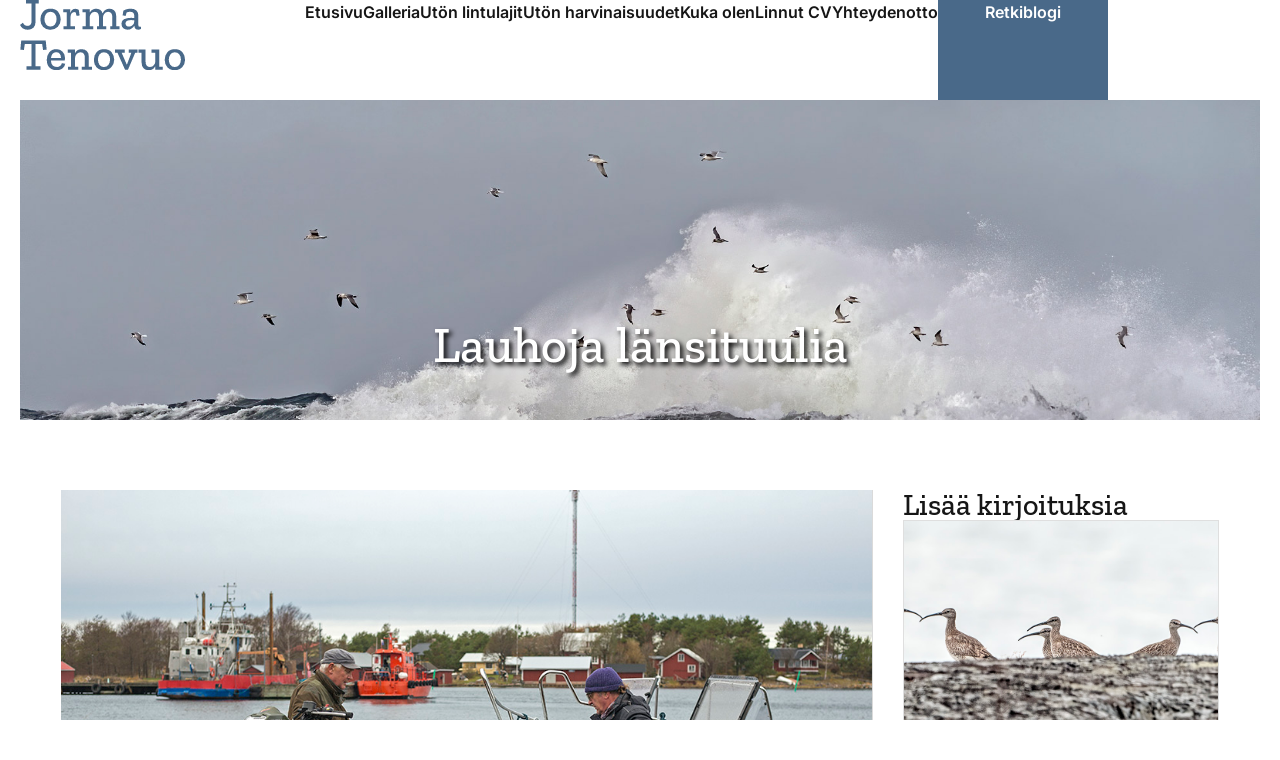

--- FILE ---
content_type: text/html; charset=UTF-8
request_url: https://www.jtenovuo.com/ajankohtaista-linturetkilt/lauhoja-lansituulia/
body_size: 23481
content:
<!doctype html>
<html lang="fi">
<head>
	<meta charset="UTF-8">
	<meta name="viewport" content="width=device-width, initial-scale=1">
	<link rel="profile" href="https://gmpg.org/xfn/11">
	<meta name='robots' content='index, follow, max-image-preview:large, max-snippet:-1, max-video-preview:-1' />

	<!-- This site is optimized with the Yoast SEO plugin v26.7 - https://yoast.com/wordpress/plugins/seo/ -->
	<title>Lauhoja länsituulia - Jorma Tenovuo</title>
	<link rel="canonical" href="https://www.jtenovuo.com/ajankohtaista-linturetkilt/lauhoja-lansituulia/" />
	<meta property="og:locale" content="fi_FI" />
	<meta property="og:type" content="article" />
	<meta property="og:title" content="Lauhoja länsituulia - Jorma Tenovuo" />
	<meta property="og:description" content="Maanantaina 6.11.2017 oli pilvistä, länsituulta 10 m/s ja lämpöä 9 astetta. Outin kanssa aamupäivä kului veneemme nostossa ja pesussa, paatti myös siirrettiin jo Tykkihalliin talvisäilytykseen. Mikko pääosin staijaili majakalla, mutta saartakin kompattiin. Päivän havaintoja olivat mm. 5 haapanaa, 20 allia, 3 naurulokkia ja noin 30 merisirriä pitkään Bådanilla. Saaresta löytyi mm. 2 tiltalttia, 2 kulorastasta, [&hellip;]" />
	<meta property="og:url" content="https://www.jtenovuo.com/ajankohtaista-linturetkilt/lauhoja-lansituulia/" />
	<meta property="og:site_name" content="Jorma Tenovuo" />
	<meta property="article:published_time" content="2017-11-08T19:30:20+00:00" />
	<meta property="article:modified_time" content="2024-04-11T11:08:12+00:00" />
	<meta property="og:image" content="https://www.jtenovuo.com/wp-content/uploads/2024/04/veneennosto_11_17.jpg" />
	<meta property="og:image:width" content="1050" />
	<meta property="og:image:height" content="700" />
	<meta property="og:image:type" content="image/jpeg" />
	<meta name="author" content="admin" />
	<meta name="twitter:card" content="summary_large_image" />
	<meta name="twitter:label1" content="Kirjoittanut" />
	<meta name="twitter:data1" content="admin" />
	<meta name="twitter:label2" content="Arvioitu lukuaika" />
	<meta name="twitter:data2" content="2 minuuttia" />
	<script type="application/ld+json" class="yoast-schema-graph">{"@context":"https://schema.org","@graph":[{"@type":"Article","@id":"https://www.jtenovuo.com/ajankohtaista-linturetkilt/lauhoja-lansituulia/#article","isPartOf":{"@id":"https://www.jtenovuo.com/ajankohtaista-linturetkilt/lauhoja-lansituulia/"},"author":{"name":"admin","@id":"https://www.jtenovuo.com/#/schema/person/a55d100a95e9b5b1aad348b6d7c74b56"},"headline":"Lauhoja länsituulia","datePublished":"2017-11-08T19:30:20+00:00","dateModified":"2024-04-11T11:08:12+00:00","mainEntityOfPage":{"@id":"https://www.jtenovuo.com/ajankohtaista-linturetkilt/lauhoja-lansituulia/"},"wordCount":345,"commentCount":0,"publisher":{"@id":"https://www.jtenovuo.com/#organization"},"image":{"@id":"https://www.jtenovuo.com/ajankohtaista-linturetkilt/lauhoja-lansituulia/#primaryimage"},"thumbnailUrl":"https://www.jtenovuo.com/wp-content/uploads/2024/04/veneennosto_11_17.jpg","articleSection":["Ajankohtaista linturetkilt&auml;","Digikuvia luonnosta"],"inLanguage":"fi","potentialAction":[{"@type":"CommentAction","name":"Comment","target":["https://www.jtenovuo.com/ajankohtaista-linturetkilt/lauhoja-lansituulia/#respond"]}]},{"@type":"WebPage","@id":"https://www.jtenovuo.com/ajankohtaista-linturetkilt/lauhoja-lansituulia/","url":"https://www.jtenovuo.com/ajankohtaista-linturetkilt/lauhoja-lansituulia/","name":"Lauhoja länsituulia - Jorma Tenovuo","isPartOf":{"@id":"https://www.jtenovuo.com/#website"},"primaryImageOfPage":{"@id":"https://www.jtenovuo.com/ajankohtaista-linturetkilt/lauhoja-lansituulia/#primaryimage"},"image":{"@id":"https://www.jtenovuo.com/ajankohtaista-linturetkilt/lauhoja-lansituulia/#primaryimage"},"thumbnailUrl":"https://www.jtenovuo.com/wp-content/uploads/2024/04/veneennosto_11_17.jpg","datePublished":"2017-11-08T19:30:20+00:00","dateModified":"2024-04-11T11:08:12+00:00","breadcrumb":{"@id":"https://www.jtenovuo.com/ajankohtaista-linturetkilt/lauhoja-lansituulia/#breadcrumb"},"inLanguage":"fi","potentialAction":[{"@type":"ReadAction","target":["https://www.jtenovuo.com/ajankohtaista-linturetkilt/lauhoja-lansituulia/"]}]},{"@type":"ImageObject","inLanguage":"fi","@id":"https://www.jtenovuo.com/ajankohtaista-linturetkilt/lauhoja-lansituulia/#primaryimage","url":"https://www.jtenovuo.com/wp-content/uploads/2024/04/veneennosto_11_17.jpg","contentUrl":"https://www.jtenovuo.com/wp-content/uploads/2024/04/veneennosto_11_17.jpg","width":1050,"height":700},{"@type":"BreadcrumbList","@id":"https://www.jtenovuo.com/ajankohtaista-linturetkilt/lauhoja-lansituulia/#breadcrumb","itemListElement":[{"@type":"ListItem","position":1,"name":"Etusivu","item":"https://www.jtenovuo.com/"},{"@type":"ListItem","position":2,"name":"Lauhoja länsituulia"}]},{"@type":"WebSite","@id":"https://www.jtenovuo.com/#website","url":"https://www.jtenovuo.com/","name":"Jorma Tenovuo","description":"Aktiivinen lintuharrastaja ja lintukuvaaja Paraisten Utöstä","publisher":{"@id":"https://www.jtenovuo.com/#organization"},"potentialAction":[{"@type":"SearchAction","target":{"@type":"EntryPoint","urlTemplate":"https://www.jtenovuo.com/?s={search_term_string}"},"query-input":{"@type":"PropertyValueSpecification","valueRequired":true,"valueName":"search_term_string"}}],"inLanguage":"fi"},{"@type":"Organization","@id":"https://www.jtenovuo.com/#organization","name":"Jorma Tenovuo","url":"https://www.jtenovuo.com/","logo":{"@type":"ImageObject","inLanguage":"fi","@id":"https://www.jtenovuo.com/#/schema/logo/image/","url":"https://www.jtenovuo.com/wp-content/uploads/2022/02/jte-logo.svg","contentUrl":"https://www.jtenovuo.com/wp-content/uploads/2022/02/jte-logo.svg","width":166.59,"height":70.505,"caption":"Jorma Tenovuo"},"image":{"@id":"https://www.jtenovuo.com/#/schema/logo/image/"}},{"@type":"Person","@id":"https://www.jtenovuo.com/#/schema/person/a55d100a95e9b5b1aad348b6d7c74b56","name":"admin","image":{"@type":"ImageObject","inLanguage":"fi","@id":"https://www.jtenovuo.com/#/schema/person/image/","url":"https://secure.gravatar.com/avatar/9320de6094211b386637b12943cc015ce4b2df33bce7ab162c8dd9653f2507aa?s=96&d=mm&r=g","contentUrl":"https://secure.gravatar.com/avatar/9320de6094211b386637b12943cc015ce4b2df33bce7ab162c8dd9653f2507aa?s=96&d=mm&r=g","caption":"admin"},"sameAs":["https://hellopohja.sivustamo.com"]}]}</script>
	<!-- / Yoast SEO plugin. -->


<link rel="alternate" type="application/rss+xml" title="Jorma Tenovuo &raquo; syöte" href="https://www.jtenovuo.com/feed/" />
<link rel="alternate" type="application/rss+xml" title="Jorma Tenovuo &raquo; kommenttien syöte" href="https://www.jtenovuo.com/comments/feed/" />
<link rel="alternate" type="application/rss+xml" title="Jorma Tenovuo &raquo; Lauhoja länsituulia kommenttien syöte" href="https://www.jtenovuo.com/ajankohtaista-linturetkilt/lauhoja-lansituulia/feed/" />
<link rel="alternate" title="oEmbed (JSON)" type="application/json+oembed" href="https://www.jtenovuo.com/wp-json/oembed/1.0/embed?url=https%3A%2F%2Fwww.jtenovuo.com%2Fajankohtaista-linturetkilt%2Flauhoja-lansituulia%2F" />
<link rel="alternate" title="oEmbed (XML)" type="text/xml+oembed" href="https://www.jtenovuo.com/wp-json/oembed/1.0/embed?url=https%3A%2F%2Fwww.jtenovuo.com%2Fajankohtaista-linturetkilt%2Flauhoja-lansituulia%2F&#038;format=xml" />
<style id='wp-img-auto-sizes-contain-inline-css'>
img:is([sizes=auto i],[sizes^="auto," i]){contain-intrinsic-size:3000px 1500px}
/*# sourceURL=wp-img-auto-sizes-contain-inline-css */
</style>

<link rel='stylesheet' id='hello-elementor-theme-style-css' href='https://www.jtenovuo.com/wp-content/themes/hello-elementor/assets/css/theme.css?ver=3.4.5' media='all' />
<link rel='stylesheet' id='jet-menu-hello-css' href='https://www.jtenovuo.com/wp-content/plugins/jet-menu/integration/themes/hello-elementor/assets/css/style.css?ver=2.4.10' media='all' />
<style id='wp-emoji-styles-inline-css'>

	img.wp-smiley, img.emoji {
		display: inline !important;
		border: none !important;
		box-shadow: none !important;
		height: 1em !important;
		width: 1em !important;
		margin: 0 0.07em !important;
		vertical-align: -0.1em !important;
		background: none !important;
		padding: 0 !important;
	}
/*# sourceURL=wp-emoji-styles-inline-css */
</style>
<link rel='stylesheet' id='wp-block-library-css' href='https://www.jtenovuo.com/wp-includes/css/dist/block-library/style.min.css?ver=6.9' media='all' />
<link rel='stylesheet' id='jet-engine-frontend-css' href='https://www.jtenovuo.com/wp-content/plugins/jet-engine/assets/css/frontend.css?ver=3.6.7.1' media='all' />
<style id='global-styles-inline-css'>
:root{--wp--preset--aspect-ratio--square: 1;--wp--preset--aspect-ratio--4-3: 4/3;--wp--preset--aspect-ratio--3-4: 3/4;--wp--preset--aspect-ratio--3-2: 3/2;--wp--preset--aspect-ratio--2-3: 2/3;--wp--preset--aspect-ratio--16-9: 16/9;--wp--preset--aspect-ratio--9-16: 9/16;--wp--preset--color--black: #000000;--wp--preset--color--cyan-bluish-gray: #abb8c3;--wp--preset--color--white: #ffffff;--wp--preset--color--pale-pink: #f78da7;--wp--preset--color--vivid-red: #cf2e2e;--wp--preset--color--luminous-vivid-orange: #ff6900;--wp--preset--color--luminous-vivid-amber: #fcb900;--wp--preset--color--light-green-cyan: #7bdcb5;--wp--preset--color--vivid-green-cyan: #00d084;--wp--preset--color--pale-cyan-blue: #8ed1fc;--wp--preset--color--vivid-cyan-blue: #0693e3;--wp--preset--color--vivid-purple: #9b51e0;--wp--preset--gradient--vivid-cyan-blue-to-vivid-purple: linear-gradient(135deg,rgb(6,147,227) 0%,rgb(155,81,224) 100%);--wp--preset--gradient--light-green-cyan-to-vivid-green-cyan: linear-gradient(135deg,rgb(122,220,180) 0%,rgb(0,208,130) 100%);--wp--preset--gradient--luminous-vivid-amber-to-luminous-vivid-orange: linear-gradient(135deg,rgb(252,185,0) 0%,rgb(255,105,0) 100%);--wp--preset--gradient--luminous-vivid-orange-to-vivid-red: linear-gradient(135deg,rgb(255,105,0) 0%,rgb(207,46,46) 100%);--wp--preset--gradient--very-light-gray-to-cyan-bluish-gray: linear-gradient(135deg,rgb(238,238,238) 0%,rgb(169,184,195) 100%);--wp--preset--gradient--cool-to-warm-spectrum: linear-gradient(135deg,rgb(74,234,220) 0%,rgb(151,120,209) 20%,rgb(207,42,186) 40%,rgb(238,44,130) 60%,rgb(251,105,98) 80%,rgb(254,248,76) 100%);--wp--preset--gradient--blush-light-purple: linear-gradient(135deg,rgb(255,206,236) 0%,rgb(152,150,240) 100%);--wp--preset--gradient--blush-bordeaux: linear-gradient(135deg,rgb(254,205,165) 0%,rgb(254,45,45) 50%,rgb(107,0,62) 100%);--wp--preset--gradient--luminous-dusk: linear-gradient(135deg,rgb(255,203,112) 0%,rgb(199,81,192) 50%,rgb(65,88,208) 100%);--wp--preset--gradient--pale-ocean: linear-gradient(135deg,rgb(255,245,203) 0%,rgb(182,227,212) 50%,rgb(51,167,181) 100%);--wp--preset--gradient--electric-grass: linear-gradient(135deg,rgb(202,248,128) 0%,rgb(113,206,126) 100%);--wp--preset--gradient--midnight: linear-gradient(135deg,rgb(2,3,129) 0%,rgb(40,116,252) 100%);--wp--preset--font-size--small: 13px;--wp--preset--font-size--medium: 20px;--wp--preset--font-size--large: 36px;--wp--preset--font-size--x-large: 42px;--wp--preset--spacing--20: 0.44rem;--wp--preset--spacing--30: 0.67rem;--wp--preset--spacing--40: 1rem;--wp--preset--spacing--50: 1.5rem;--wp--preset--spacing--60: 2.25rem;--wp--preset--spacing--70: 3.38rem;--wp--preset--spacing--80: 5.06rem;--wp--preset--shadow--natural: 6px 6px 9px rgba(0, 0, 0, 0.2);--wp--preset--shadow--deep: 12px 12px 50px rgba(0, 0, 0, 0.4);--wp--preset--shadow--sharp: 6px 6px 0px rgba(0, 0, 0, 0.2);--wp--preset--shadow--outlined: 6px 6px 0px -3px rgb(255, 255, 255), 6px 6px rgb(0, 0, 0);--wp--preset--shadow--crisp: 6px 6px 0px rgb(0, 0, 0);}:root { --wp--style--global--content-size: 800px;--wp--style--global--wide-size: 1200px; }:where(body) { margin: 0; }.wp-site-blocks > .alignleft { float: left; margin-right: 2em; }.wp-site-blocks > .alignright { float: right; margin-left: 2em; }.wp-site-blocks > .aligncenter { justify-content: center; margin-left: auto; margin-right: auto; }:where(.wp-site-blocks) > * { margin-block-start: 24px; margin-block-end: 0; }:where(.wp-site-blocks) > :first-child { margin-block-start: 0; }:where(.wp-site-blocks) > :last-child { margin-block-end: 0; }:root { --wp--style--block-gap: 24px; }:root :where(.is-layout-flow) > :first-child{margin-block-start: 0;}:root :where(.is-layout-flow) > :last-child{margin-block-end: 0;}:root :where(.is-layout-flow) > *{margin-block-start: 24px;margin-block-end: 0;}:root :where(.is-layout-constrained) > :first-child{margin-block-start: 0;}:root :where(.is-layout-constrained) > :last-child{margin-block-end: 0;}:root :where(.is-layout-constrained) > *{margin-block-start: 24px;margin-block-end: 0;}:root :where(.is-layout-flex){gap: 24px;}:root :where(.is-layout-grid){gap: 24px;}.is-layout-flow > .alignleft{float: left;margin-inline-start: 0;margin-inline-end: 2em;}.is-layout-flow > .alignright{float: right;margin-inline-start: 2em;margin-inline-end: 0;}.is-layout-flow > .aligncenter{margin-left: auto !important;margin-right: auto !important;}.is-layout-constrained > .alignleft{float: left;margin-inline-start: 0;margin-inline-end: 2em;}.is-layout-constrained > .alignright{float: right;margin-inline-start: 2em;margin-inline-end: 0;}.is-layout-constrained > .aligncenter{margin-left: auto !important;margin-right: auto !important;}.is-layout-constrained > :where(:not(.alignleft):not(.alignright):not(.alignfull)){max-width: var(--wp--style--global--content-size);margin-left: auto !important;margin-right: auto !important;}.is-layout-constrained > .alignwide{max-width: var(--wp--style--global--wide-size);}body .is-layout-flex{display: flex;}.is-layout-flex{flex-wrap: wrap;align-items: center;}.is-layout-flex > :is(*, div){margin: 0;}body .is-layout-grid{display: grid;}.is-layout-grid > :is(*, div){margin: 0;}body{padding-top: 0px;padding-right: 0px;padding-bottom: 0px;padding-left: 0px;}a:where(:not(.wp-element-button)){text-decoration: underline;}:root :where(.wp-element-button, .wp-block-button__link){background-color: #32373c;border-width: 0;color: #fff;font-family: inherit;font-size: inherit;font-style: inherit;font-weight: inherit;letter-spacing: inherit;line-height: inherit;padding-top: calc(0.667em + 2px);padding-right: calc(1.333em + 2px);padding-bottom: calc(0.667em + 2px);padding-left: calc(1.333em + 2px);text-decoration: none;text-transform: inherit;}.has-black-color{color: var(--wp--preset--color--black) !important;}.has-cyan-bluish-gray-color{color: var(--wp--preset--color--cyan-bluish-gray) !important;}.has-white-color{color: var(--wp--preset--color--white) !important;}.has-pale-pink-color{color: var(--wp--preset--color--pale-pink) !important;}.has-vivid-red-color{color: var(--wp--preset--color--vivid-red) !important;}.has-luminous-vivid-orange-color{color: var(--wp--preset--color--luminous-vivid-orange) !important;}.has-luminous-vivid-amber-color{color: var(--wp--preset--color--luminous-vivid-amber) !important;}.has-light-green-cyan-color{color: var(--wp--preset--color--light-green-cyan) !important;}.has-vivid-green-cyan-color{color: var(--wp--preset--color--vivid-green-cyan) !important;}.has-pale-cyan-blue-color{color: var(--wp--preset--color--pale-cyan-blue) !important;}.has-vivid-cyan-blue-color{color: var(--wp--preset--color--vivid-cyan-blue) !important;}.has-vivid-purple-color{color: var(--wp--preset--color--vivid-purple) !important;}.has-black-background-color{background-color: var(--wp--preset--color--black) !important;}.has-cyan-bluish-gray-background-color{background-color: var(--wp--preset--color--cyan-bluish-gray) !important;}.has-white-background-color{background-color: var(--wp--preset--color--white) !important;}.has-pale-pink-background-color{background-color: var(--wp--preset--color--pale-pink) !important;}.has-vivid-red-background-color{background-color: var(--wp--preset--color--vivid-red) !important;}.has-luminous-vivid-orange-background-color{background-color: var(--wp--preset--color--luminous-vivid-orange) !important;}.has-luminous-vivid-amber-background-color{background-color: var(--wp--preset--color--luminous-vivid-amber) !important;}.has-light-green-cyan-background-color{background-color: var(--wp--preset--color--light-green-cyan) !important;}.has-vivid-green-cyan-background-color{background-color: var(--wp--preset--color--vivid-green-cyan) !important;}.has-pale-cyan-blue-background-color{background-color: var(--wp--preset--color--pale-cyan-blue) !important;}.has-vivid-cyan-blue-background-color{background-color: var(--wp--preset--color--vivid-cyan-blue) !important;}.has-vivid-purple-background-color{background-color: var(--wp--preset--color--vivid-purple) !important;}.has-black-border-color{border-color: var(--wp--preset--color--black) !important;}.has-cyan-bluish-gray-border-color{border-color: var(--wp--preset--color--cyan-bluish-gray) !important;}.has-white-border-color{border-color: var(--wp--preset--color--white) !important;}.has-pale-pink-border-color{border-color: var(--wp--preset--color--pale-pink) !important;}.has-vivid-red-border-color{border-color: var(--wp--preset--color--vivid-red) !important;}.has-luminous-vivid-orange-border-color{border-color: var(--wp--preset--color--luminous-vivid-orange) !important;}.has-luminous-vivid-amber-border-color{border-color: var(--wp--preset--color--luminous-vivid-amber) !important;}.has-light-green-cyan-border-color{border-color: var(--wp--preset--color--light-green-cyan) !important;}.has-vivid-green-cyan-border-color{border-color: var(--wp--preset--color--vivid-green-cyan) !important;}.has-pale-cyan-blue-border-color{border-color: var(--wp--preset--color--pale-cyan-blue) !important;}.has-vivid-cyan-blue-border-color{border-color: var(--wp--preset--color--vivid-cyan-blue) !important;}.has-vivid-purple-border-color{border-color: var(--wp--preset--color--vivid-purple) !important;}.has-vivid-cyan-blue-to-vivid-purple-gradient-background{background: var(--wp--preset--gradient--vivid-cyan-blue-to-vivid-purple) !important;}.has-light-green-cyan-to-vivid-green-cyan-gradient-background{background: var(--wp--preset--gradient--light-green-cyan-to-vivid-green-cyan) !important;}.has-luminous-vivid-amber-to-luminous-vivid-orange-gradient-background{background: var(--wp--preset--gradient--luminous-vivid-amber-to-luminous-vivid-orange) !important;}.has-luminous-vivid-orange-to-vivid-red-gradient-background{background: var(--wp--preset--gradient--luminous-vivid-orange-to-vivid-red) !important;}.has-very-light-gray-to-cyan-bluish-gray-gradient-background{background: var(--wp--preset--gradient--very-light-gray-to-cyan-bluish-gray) !important;}.has-cool-to-warm-spectrum-gradient-background{background: var(--wp--preset--gradient--cool-to-warm-spectrum) !important;}.has-blush-light-purple-gradient-background{background: var(--wp--preset--gradient--blush-light-purple) !important;}.has-blush-bordeaux-gradient-background{background: var(--wp--preset--gradient--blush-bordeaux) !important;}.has-luminous-dusk-gradient-background{background: var(--wp--preset--gradient--luminous-dusk) !important;}.has-pale-ocean-gradient-background{background: var(--wp--preset--gradient--pale-ocean) !important;}.has-electric-grass-gradient-background{background: var(--wp--preset--gradient--electric-grass) !important;}.has-midnight-gradient-background{background: var(--wp--preset--gradient--midnight) !important;}.has-small-font-size{font-size: var(--wp--preset--font-size--small) !important;}.has-medium-font-size{font-size: var(--wp--preset--font-size--medium) !important;}.has-large-font-size{font-size: var(--wp--preset--font-size--large) !important;}.has-x-large-font-size{font-size: var(--wp--preset--font-size--x-large) !important;}
:root :where(.wp-block-pullquote){font-size: 1.5em;line-height: 1.6;}
/*# sourceURL=global-styles-inline-css */
</style>
<link rel='stylesheet' id='wpml-legacy-horizontal-list-0-css' href='https://www.jtenovuo.com/wp-content/plugins/sitepress-multilingual-cms/templates/language-switchers/legacy-list-horizontal/style.min.css?ver=1' media='all' />
<link rel='stylesheet' id='cmplz-general-css' href='https://www.jtenovuo.com/wp-content/plugins/complianz-gdpr-premium/assets/css/cookieblocker.min.css?ver=1761971087' media='all' />
<link rel='stylesheet' id='hello-elementor-css' href='https://www.jtenovuo.com/wp-content/themes/hello-elementor/assets/css/reset.css?ver=3.4.5' media='all' />
<link rel='stylesheet' id='hello-elementor-header-footer-css' href='https://www.jtenovuo.com/wp-content/themes/hello-elementor/assets/css/header-footer.css?ver=3.4.5' media='all' />
<link rel='stylesheet' id='elementor-frontend-css' href='https://www.jtenovuo.com/wp-content/uploads/elementor/css/custom-frontend.min.css?ver=1768248472' media='all' />
<link rel='stylesheet' id='elementor-post-5-css' href='https://www.jtenovuo.com/wp-content/uploads/elementor/css/post-5.css?ver=1768248472' media='all' />
<link rel='stylesheet' id='jet-menu-public-styles-css' href='https://www.jtenovuo.com/wp-content/plugins/jet-menu/assets/public/css/public.css?ver=2.4.10' media='all' />
<link rel='stylesheet' id='widget-image-css' href='https://www.jtenovuo.com/wp-content/plugins/elementor/assets/css/widget-image.min.css?ver=3.34.1' media='all' />
<link rel='stylesheet' id='widget-heading-css' href='https://www.jtenovuo.com/wp-content/plugins/elementor/assets/css/widget-heading.min.css?ver=3.34.1' media='all' />
<link rel='stylesheet' id='e-sticky-css' href='https://www.jtenovuo.com/wp-content/plugins/elementor-pro/assets/css/modules/sticky.min.css?ver=3.34.0' media='all' />
<link rel='stylesheet' id='widget-social-icons-css' href='https://www.jtenovuo.com/wp-content/plugins/elementor/assets/css/widget-social-icons.min.css?ver=3.34.1' media='all' />
<link rel='stylesheet' id='e-apple-webkit-css' href='https://www.jtenovuo.com/wp-content/uploads/elementor/css/custom-apple-webkit.min.css?ver=1768248472' media='all' />
<link rel='stylesheet' id='widget-loop-common-css' href='https://www.jtenovuo.com/wp-content/plugins/elementor-pro/assets/css/widget-loop-common.min.css?ver=3.34.0' media='all' />
<link rel='stylesheet' id='widget-loop-grid-css' href='https://www.jtenovuo.com/wp-content/uploads/elementor/css/custom-pro-widget-loop-grid.min.css?ver=1768248472' media='all' />
<link rel='stylesheet' id='elementor-icons-css' href='https://www.jtenovuo.com/wp-content/plugins/elementor/assets/lib/eicons/css/elementor-icons.min.css?ver=5.45.0' media='all' />
<link rel='stylesheet' id='elementor-post-29-css' href='https://www.jtenovuo.com/wp-content/uploads/elementor/css/post-29.css?ver=1768248472' media='all' />
<link rel='stylesheet' id='elementor-post-31-css' href='https://www.jtenovuo.com/wp-content/uploads/elementor/css/post-31.css?ver=1768248472' media='all' />
<link rel='stylesheet' id='elementor-post-34-css' href='https://www.jtenovuo.com/wp-content/uploads/elementor/css/post-34.css?ver=1768248472' media='all' />
<link rel='stylesheet' id='hello-elementor-child-style-css' href='https://www.jtenovuo.com/wp-content/themes/hello-theme-child-master/style.css?ver=1.0.0' media='all' />
<link rel='stylesheet' id='elementor-gf-local-zillaslab-css' href='https://www.jtenovuo.com/wp-content/uploads/elementor/google-fonts/css/zillaslab.css?ver=1742221706' media='all' />
<link rel='stylesheet' id='elementor-gf-local-inter-css' href='https://www.jtenovuo.com/wp-content/uploads/elementor/google-fonts/css/inter.css?ver=1742221710' media='all' />
<link rel='stylesheet' id='elementor-icons-shared-0-css' href='https://www.jtenovuo.com/wp-content/plugins/elementor/assets/lib/font-awesome/css/fontawesome.min.css?ver=5.15.3' media='all' />
<link rel='stylesheet' id='elementor-icons-fa-solid-css' href='https://www.jtenovuo.com/wp-content/plugins/elementor/assets/lib/font-awesome/css/solid.min.css?ver=5.15.3' media='all' />
<script id="wpml-cookie-js-extra">
var wpml_cookies = {"wp-wpml_current_language":{"value":"fi","expires":1,"path":"/"}};
var wpml_cookies = {"wp-wpml_current_language":{"value":"fi","expires":1,"path":"/"}};
//# sourceURL=wpml-cookie-js-extra
</script>
<script src="https://www.jtenovuo.com/wp-content/plugins/sitepress-multilingual-cms/res/js/cookies/language-cookie.js?ver=486900" id="wpml-cookie-js" defer data-wp-strategy="defer"></script>
<script src="https://www.jtenovuo.com/wp-includes/js/jquery/jquery.min.js?ver=3.7.1" id="jquery-core-js"></script>
<script src="https://www.jtenovuo.com/wp-includes/js/jquery/jquery-migrate.min.js?ver=3.4.1" id="jquery-migrate-js"></script>
<link rel="https://api.w.org/" href="https://www.jtenovuo.com/wp-json/" /><link rel="alternate" title="JSON" type="application/json" href="https://www.jtenovuo.com/wp-json/wp/v2/posts/9229" /><link rel="EditURI" type="application/rsd+xml" title="RSD" href="https://www.jtenovuo.com/xmlrpc.php?rsd" />
<meta name="generator" content="WordPress 6.9" />
<link rel='shortlink' href='https://www.jtenovuo.com/?p=9229' />
<meta name="generator" content="WPML ver:4.8.6 stt:1,18;" />
			<style>.cmplz-hidden {
					display: none !important;
				}</style><link rel="apple-touch-icon" sizes="180x180" href="/apple-touch-icon.png">
<link rel="icon" type="image/png" sizes="32x32" href="/favicon-32x32.png">
<link rel="icon" type="image/png" sizes="16x16" href="/favicon-16x16.png">
<link rel="manifest" href="/site.webmanifest">
<link rel="mask-icon" href="/safari-pinned-tab.svg" color="#5bbad5">
<meta name="msapplication-TileColor" content="#00aba9">
<meta name="theme-color" content="#ffffff">
<meta name="format-detection" content="telephone=no">
<script>
document.addEventListener("scroll", () => {

let element = document.querySelectorAll(".top");

  let classList = element.classList;

	if (window.scrollY>=10){
  for (const top of element) {
top.classList.add('scroll');
}

  }
  else {
      for (const top of element) {
top.classList.remove('scroll');
}

  }
});	</script>
<script>

	/*  Odotetaan että sivu on latautunut */
jQuery(document).ready(function () {
    /* Lisätään dynaaminen copyright vuosi tyhjään html-elementtiin */
    if (jQuery("#copyright-year").length) {
        jQuery("#copyright-year").html(new Date().getFullYear());
    }
});


</script>
<script>
	function scrollToTop(){
  window.scrollTo({top: 0, behavior: 'smooth'});
}
	
jQuery(document).ready(function() {
    jQuery("body").on("click", "#scrollToTop", function(e) { 
			
    	scrollToTop();
      
    });
  });
</script>
<meta name="color-scheme" content="light only">
			<style>
				.e-con.e-parent:nth-of-type(n+4):not(.e-lazyloaded):not(.e-no-lazyload),
				.e-con.e-parent:nth-of-type(n+4):not(.e-lazyloaded):not(.e-no-lazyload) * {
					background-image: none !important;
				}
				@media screen and (max-height: 1024px) {
					.e-con.e-parent:nth-of-type(n+3):not(.e-lazyloaded):not(.e-no-lazyload),
					.e-con.e-parent:nth-of-type(n+3):not(.e-lazyloaded):not(.e-no-lazyload) * {
						background-image: none !important;
					}
				}
				@media screen and (max-height: 640px) {
					.e-con.e-parent:nth-of-type(n+2):not(.e-lazyloaded):not(.e-no-lazyload),
					.e-con.e-parent:nth-of-type(n+2):not(.e-lazyloaded):not(.e-no-lazyload) * {
						background-image: none !important;
					}
				}
			</style>
			<link rel="icon" href="https://www.jtenovuo.com/wp-content/uploads/2022/02/jte-favicon.svg" sizes="32x32" />
<link rel="icon" href="https://www.jtenovuo.com/wp-content/uploads/2022/02/jte-favicon.svg" sizes="192x192" />
<link rel="apple-touch-icon" href="https://www.jtenovuo.com/wp-content/uploads/2022/02/jte-favicon.svg" />
<meta name="msapplication-TileImage" content="https://www.jtenovuo.com/wp-content/uploads/2022/02/jte-favicon.svg" />
		<style id="wp-custom-css">
			[data-filter="matkaraportit"] {
	display: none !important;
}

.elementor-widget-text-editor .wp-block-image {
	margin: 5px 0px !important
}

[data-filter="ajankohtaista-linturetkilt"], [data-filter="digikuvia-luonnosta"], [data-filter="muut"], [data-filter="uncategorized-fi"] {
	display: none !important;
}

/* Equal Heigt -disable mobile */
@media only screen and (max-width: 767px) {
     .e-loop-item > .e-con { 
			 height: auto !important; }
}

@media only screen and (max-width: 767px) {
     .elementor-loop-container .elementor-grid, .elementor-loop-container { 
    display: flex !important;
    flex-direction: column !important;
	} 
}

/* Table */
table {
	pointer-events: none;
}

td {
	background-color: #00000006 !important;
}

/* Mobile Menu linkki full width */
a.mobile-link.mobile-top-level-link {
    width: 100%;
}

/* Button */
.elementor-button-icon {
    display: flex;
}

.elementor-button-text {
	text-align: left;
}

.elementor-social-icon:hover {
	opacity: 1 !important;
}

/* Body */
@media (max-width: 767px) {
body	{
    padding-left: 8px !important;
    padding-right: 8px !important;
    padding-bottom: 8px !important;
}
}
 
body {
    padding-left: 20px;
    padding-right: 20px;
    padding-bottom: 20px;
}


body {
    max-width: 2560px;
    margin: 0 auto;
}


/* Add color */
.addcolor {
	color: var(--e-global-color-secondary) !important;
}


/* Heading link */
.headinglink {
    font-family: var(--e-global-typography-primary-font-family) !important;
}

/* Menu Focus */
.elementor-item:focus {
    background-color: #ffffff00 !important;
}

/* Copy */
#copy a {
    color: var(--e-global-color-cd00c64);
}

/* Somekuvakkeet */
.somekuvakkeet {
    position: fixed;
    bottom: 35px;
    Right: 35px;
    z-index: 999;
}

/* Bulleted list */
.elementor-widget-text-editor ul {
    padding-left: 20px;
}

.elementor-widget-text-editor ul li::marker {
    color: var(--e-global-color-secondary);
    font-size: 25px;
}

.elementor-widget-text-editor ul {
	margin-bottom: 25px;
}

/* Complianz */
.cmplz-btn {
    font-weight: 500 !important;
        font-family: var( --e-global-typography-primary-font-family ), Sans-serif;
}

#cmplz-document {
    max-width: 100%;
    font-family: var( --e-global-typography-primary-font-family ), Sans-serif;
}

/* Ankkuri */
.ankkuri {
    display: block;
    position: relative;
    top: -250px;
    visibility: hidden;
    Height: 0px;
	
}

/* Lomake */
.elementor-form .elementor-field:not( .elementor-form .elementor-field-type-recaptcha_v3 .elementor-field) {
    padding: 17px 25px;
}


/* Osioiden paddingit ja marginit */
:root {
    --osioilma-pc: 80px;
    --osioilma-laptop: 60px;
    --osioilma-tablet: 60px;
    --osioilma-mobile: 40px;
}

@media (min-width: 1367px) { 
    .osiopaddingtop {
    padding-top: var(--osioilma-pc);
}
}

@media (min-width: 1025px) and (max-width: 1366px) {
.osiopaddingtop {
    padding-top: var(--osioilma-laptop) !important;
}
}

@media (min-width: 768px) and (max-width: 1024px) {
.osiopaddingtop {
    padding-top: var(--osioilma-tablet) !important;
}
}

@media (max-width: 767px) {
.osiopaddingtop {
    padding-top: var(--osioilma-mobile) !important;
}
}

@media (min-width: 1367px) { 
    .osiopaddingbottom {
    padding-bottom: var(--osioilma-pc);
}
}

@media (min-width: 1025px) and (max-width: 1366px) {
.osiopaddingbottom {
    padding-bottom: var(--osioilma-laptop) !important;
}
}

@media (min-width: 768px) and (max-width: 1024px) {
.osiopaddingbottom {
    padding-bottom: var(--osioilma-tablet) !important;
}
}

@media (max-width: 767px) {
.osiopaddingbottom {
    padding-bottom: var(--osioilma-mobile) !important;
}
}

@media (min-width: 1367px) { 
    .osiomarginbottom {
    margin-bottom: var(--osioilma-pc);
}
}

@media (min-width: 1025px) and (max-width: 1366px) {
.osiomarginbottom {
    margin-bottom: var(--osioilma-laptop) !important;
}
}

@media (min-width: 768px) and (max-width: 1024px) {
.osiomarginbottom {
    margin-bottom: var(--osioilma-tablet) !important;
}
}

@media (max-width: 767px) {
.osiomarginbottom {
    margin-bottom: var(--osioilma-mobile) !important;
}
}

@media (min-width: 1367px) { 
    .osiopadding {
    padding-top: var(--osioilma-pc);
    padding-bottom: var(--osioilma-pc);
}
}

@media (min-width: 1025px) and (max-width: 1366px) {
.osiopadding {
    padding-top: var(--osioilma-laptop) !important;
    padding-bottom: var(--osioilma-laptop) !important;
}
}

@media (min-width: 768px) and (max-width: 1024px) {
.osiopadding {
    padding-top: var(--osioilma-tablet) !important;
    padding-bottom: var(--osioilma-tablet) !important;
}
}

@media (max-width: 767px) {
.osiopadding {
    padding-top: var(--osioilma-mobile) !important;
    padding-bottom: var(--osioilma-mobile) !important;
}
}

@media (min-width: 1367px) { 
    .osiomargintop {
    margin-top: var(--osioilma-pc);
}
}

@media (min-width: 1025px) and (max-width: 1366px) {
.osiomargintop {
    margin-top: var(--osioilma-laptop) !important;
}
}

@media (min-width: 768px) and (max-width: 1024px) {
.osiomargintop {
    margin-top: var(--osioilma-tablet) !important;
}
}

@media (max-width: 767px) {
.osiomargintop {
    margin-top: var(--osioilma-mobile) !important;
}
}

@media (min-width: 1367px) { 
    .osiomargin {
    margin-top: var(--osioilma-pc);
    margin-bottom: var(--osioilma-pc);
}
}

@media (min-width: 1025px) and (max-width: 1366px) {
.osiomargin {
    margin-top: var(--osioilma-laptop) !important;
    margin-bottom: var(--osioilma-laptop) !important;
}
}

@media (min-width: 768px) and (max-width: 1024px) {
.osiomargin {
    margin-top: var(--osioilma-tablet) !important;
    margin-bottom: var(--osioilma-tablet) !important;
}
}

@media (max-width: 767px) {
.osiomargin {
    margin-top: var(--osioilma-mobile) !important;
    margin-bottom: var(--osioilma-mobile) !important;
}
}

/* Elementor */
.elementor-editor-active .page-header {
	display: none !important;
}

/*mobiili yhteydenotot fixed*/
#bottom-contact {
	position: fixed;
	z-index: 999;
	bottom: 0;
	left: 0;
}
/*kuvakeluettelo kuvake alkuun*/
.elementor-icon-list-item a, .elementor-icon-list-item  {
	align-items: start !important;
}
.elementor-icon-list-item .elementor-icon-list-icon {
	margin-top: 5px;
}
/* Call ja Email */
.elementor-widget-text-editor a[href^="tel:"]:before {
	font-family: 'Font Awesome 5 Free';
		font-weight: bold;
    content: "\f3cd";
    height: 10px;
    width: 10px;
    padding-right: 5px;
}
.elementor-widget-text-editor a[href^="mailto:"]:before {
		font-family: 'Font Awesome 5 Free';
		font-weight: bold;
    content: "\f0e0";
    height: 10px;
    width: 10px;
    padding-right: 5px;
}
a[href^="mailto:"].elementor-button-link:before {
	display: none;
}

/*Läpinäkyvä header. Käyttöön tarvittaessa
.top {
	 background-color: transparent;
    position: fixed;
    width: 100% !important;
    max-width: 100%;
    z-index: 999;
	transition: 0.3s;
}*/
.scroll.top{
		box-shadow: 0px 3px 0px var(--e-global-color-secondary)
}		</style>
		</head>
<body data-cmplz=1 class="wp-singular post-template-default single single-post postid-9229 single-format-standard wp-custom-logo wp-embed-responsive wp-theme-hello-elementor wp-child-theme-hello-theme-child-master hello-elementor-default jet-mega-menu-location elementor-default elementor-kit-5 elementor-page-34">


<a class="skip-link screen-reader-text" href="#content">Mene sisältöön</a>

		<header data-elementor-type="header" data-elementor-id="29" class="elementor elementor-29 elementor-location-header" data-elementor-post-type="elementor_library">
			<div class="elementor-element elementor-element-4d32f99 top e-con-full e-flex e-con e-parent" data-id="4d32f99" data-element_type="container" id="top" data-settings="{&quot;jet_parallax_layout_list&quot;:[],&quot;sticky&quot;:&quot;top&quot;,&quot;background_background&quot;:&quot;classic&quot;,&quot;sticky_on&quot;:[&quot;desktop&quot;,&quot;laptop&quot;,&quot;tablet&quot;,&quot;mobile&quot;],&quot;sticky_offset&quot;:0,&quot;sticky_effects_offset&quot;:0,&quot;sticky_anchor_link_offset&quot;:0}">
		<div class="elementor-element elementor-element-2c658f8 e-con-full e-flex e-con e-child" data-id="2c658f8" data-element_type="container" data-settings="{&quot;jet_parallax_layout_list&quot;:[]}">
				<div class="elementor-element elementor-element-63df618 elementor-widget elementor-widget-theme-site-logo elementor-widget-image" data-id="63df618" data-element_type="widget" data-widget_type="theme-site-logo.default">
				<div class="elementor-widget-container">
											<a href="https://www.jtenovuo.com">
			<img width="167" height="71" src="https://www.jtenovuo.com/wp-content/uploads/2022/02/jte-logo.svg" class="attachment-full size-full wp-image-188" alt="" />				</a>
											</div>
				</div>
				<div class="elementor-element elementor-element-002ec70 elementor-widget elementor-widget-shortcode" data-id="002ec70" data-element_type="widget" data-widget_type="shortcode.default">
				<div class="elementor-widget-container">
							<div class="elementor-shortcode"></div>
						</div>
				</div>
				</div>
		<div class="elementor-element elementor-element-2812474 e-con-full e-flex e-con e-child" data-id="2812474" data-element_type="container" data-settings="{&quot;jet_parallax_layout_list&quot;:[]}">
				<div class="elementor-element elementor-element-4568b01 elementor-widget elementor-widget-jet-mega-menu" data-id="4568b01" data-element_type="widget" data-widget_type="jet-mega-menu.default">
				<div class="elementor-widget-container">
					<div class="jet-mega-menu jet-mega-menu--layout-horizontal jet-mega-menu--sub-position-right jet-mega-menu--dropdown-layout-default jet-mega-menu--dropdown-position-right jet-mega-menu--animation-fade jet-mega-menu--location-elementor    jet-mega-menu--fill-svg-icons" data-settings='{"menuId":"11","menuUniqId":"6967358bec68c","rollUp":false,"megaAjaxLoad":false,"layout":"horizontal","subEvent":"hover","mouseLeaveDelay":500,"subTrigger":"submarker","subPosition":"right","megaWidthType":"container","megaWidthSelector":"","breakpoint":1025,"signatures":[]}'><div class="jet-mega-menu-toggle" role="button" tabindex="0" aria-label="Open/Close Menu"><div class="jet-mega-menu-toggle-icon jet-mega-menu-toggle-icon--default-state"><i class="fas fa-bars"></i></div><div class="jet-mega-menu-toggle-icon jet-mega-menu-toggle-icon--opened-state"><i class="fas fa-times"></i></div></div><nav class="jet-mega-menu-container" aria-label="Main nav"><ul class="jet-mega-menu-list"><li id="jet-mega-menu-item-74" class="jet-mega-menu-item jet-mega-menu-item-type-post_type jet-mega-menu-item-object-page jet-mega-menu-item-home jet-mega-menu-item--default jet-mega-menu-item--top-level jet-mega-menu-item-74"><div class="jet-mega-menu-item__inner" tabindex="0" aria-label="Etusivu"><a href="https://www.jtenovuo.com/" class="jet-mega-menu-item__link jet-mega-menu-item__link--top-level"><div class="jet-mega-menu-item__title"><div class="jet-mega-menu-item__label">Etusivu</div></div></a></div></li>
<li id="jet-mega-menu-item-224" class="jet-mega-menu-item jet-mega-menu-item-type-custom jet-mega-menu-item-object-custom jet-mega-menu-item--default jet-mega-menu-item--top-level jet-mega-menu-item-224"><div class="jet-mega-menu-item__inner" tabindex="0" aria-label="Galleria"><a target="_blank" href="https://jtenovuo.1g.fi/kuvat/" class="jet-mega-menu-item__link jet-mega-menu-item__link--top-level"><div class="jet-mega-menu-item__title"><div class="jet-mega-menu-item__label">Galleria</div></div></a></div></li>
<li id="jet-mega-menu-item-344" class="jet-mega-menu-item jet-mega-menu-item-type-post_type jet-mega-menu-item-object-page jet-mega-menu-item--default jet-mega-menu-item--top-level jet-mega-menu-item-344"><div class="jet-mega-menu-item__inner" tabindex="0" aria-label="Utön lintulajit"><a href="https://www.jtenovuo.com/uton-lintulajit/" class="jet-mega-menu-item__link jet-mega-menu-item__link--top-level"><div class="jet-mega-menu-item__title"><div class="jet-mega-menu-item__label">Utön lintulajit</div></div></a></div></li>
<li id="jet-mega-menu-item-359" class="jet-mega-menu-item jet-mega-menu-item-type-post_type jet-mega-menu-item-object-page jet-mega-menu-item--default jet-mega-menu-item--top-level jet-mega-menu-item-359"><div class="jet-mega-menu-item__inner" tabindex="0" aria-label="Utön harvinaisuudet"><a href="https://www.jtenovuo.com/uton-harvinaisuudet/" class="jet-mega-menu-item__link jet-mega-menu-item__link--top-level"><div class="jet-mega-menu-item__title"><div class="jet-mega-menu-item__label">Utön harvinaisuudet</div></div></a></div></li>
<li id="jet-mega-menu-item-366" class="jet-mega-menu-item jet-mega-menu-item-type-post_type jet-mega-menu-item-object-page jet-mega-menu-item--default jet-mega-menu-item--top-level jet-mega-menu-item-366"><div class="jet-mega-menu-item__inner" tabindex="0" aria-label="Kuka olen"><a href="https://www.jtenovuo.com/kuka-olen/" class="jet-mega-menu-item__link jet-mega-menu-item__link--top-level"><div class="jet-mega-menu-item__title"><div class="jet-mega-menu-item__label">Kuka olen</div></div></a></div></li>
<li id="jet-mega-menu-item-397" class="jet-mega-menu-item jet-mega-menu-item-type-post_type jet-mega-menu-item-object-page jet-mega-menu-item--default jet-mega-menu-item--top-level jet-mega-menu-item-397"><div class="jet-mega-menu-item__inner" tabindex="0" aria-label="Linnut CV"><a href="https://www.jtenovuo.com/linnut-cv/" class="jet-mega-menu-item__link jet-mega-menu-item__link--top-level"><div class="jet-mega-menu-item__title"><div class="jet-mega-menu-item__label">Linnut CV</div></div></a></div></li>
<li id="jet-mega-menu-item-313" class="jet-mega-menu-item jet-mega-menu-item-type-post_type jet-mega-menu-item-object-page jet-mega-menu-item--default jet-mega-menu-item--top-level jet-mega-menu-item-313"><div class="jet-mega-menu-item__inner" tabindex="0" aria-label="Yhteydenotto"><a href="https://www.jtenovuo.com/yhteydenotto/" class="jet-mega-menu-item__link jet-mega-menu-item__link--top-level"><div class="jet-mega-menu-item__title"><div class="jet-mega-menu-item__label">Yhteydenotto</div></div></a></div></li>
</ul></nav></div>				</div>
				</div>
		<a class="elementor-element elementor-element-ba91ebd e-con-full e-flex e-con e-child" data-id="ba91ebd" data-element_type="container" data-settings="{&quot;background_background&quot;:&quot;classic&quot;,&quot;jet_parallax_layout_list&quot;:[]}" href="https://www.jtenovuo.com/retkiblogi/">
				<div class="elementor-element elementor-element-80f91ec elementor-widget elementor-widget-heading" data-id="80f91ec" data-element_type="widget" data-widget_type="heading.default">
				<div class="elementor-widget-container">
					<span class="elementor-heading-title elementor-size-default">Retkiblogi</span>				</div>
				</div>
				</a>
				</div>
				</div>
				</header>
				<div data-elementor-type="single-post" data-elementor-id="34" class="elementor elementor-34 elementor-location-single post-9229 post type-post status-publish format-standard has-post-thumbnail hentry category-ajankohtaista-linturetkilt category-digikuvia-luonnosta" data-elementor-post-type="elementor_library">
			<div class="elementor-element elementor-element-9bb0a31 e-flex e-con-boxed e-con e-parent" data-id="9bb0a31" data-element_type="container" data-settings="{&quot;background_background&quot;:&quot;classic&quot;,&quot;jet_parallax_layout_list&quot;:[]}">
					<div class="e-con-inner">
				<div class="elementor-element elementor-element-e82a5f2 elementor-widget elementor-widget-theme-page-title elementor-page-title elementor-widget-heading" data-id="e82a5f2" data-element_type="widget" data-widget_type="theme-page-title.default">
				<div class="elementor-widget-container">
					<h1 class="elementor-heading-title elementor-size-default">Lauhoja länsituulia</h1>				</div>
				</div>
					</div>
				</div>
		<div class="elementor-element elementor-element-4937f1f osiomargin e-flex e-con-boxed e-con e-parent" data-id="4937f1f" data-element_type="container" data-settings="{&quot;jet_parallax_layout_list&quot;:[]}">
					<div class="e-con-inner">
		<div class="elementor-element elementor-element-b643515 e-con-full e-flex e-con e-child" data-id="b643515" data-element_type="container" data-settings="{&quot;jet_parallax_layout_list&quot;:[]}">
				<div class="elementor-element elementor-element-fe46ac8 elementor-widget elementor-widget-theme-post-featured-image elementor-widget-image" data-id="fe46ac8" data-element_type="widget" data-widget_type="theme-post-featured-image.default">
				<div class="elementor-widget-container">
															<img width="1050" height="700" src="https://www.jtenovuo.com/wp-content/uploads/2024/04/veneennosto_11_17.jpg" class="attachment-full size-full wp-image-9235" alt="" srcset="https://www.jtenovuo.com/wp-content/uploads/2024/04/veneennosto_11_17.jpg 1050w, https://www.jtenovuo.com/wp-content/uploads/2024/04/veneennosto_11_17-300x200.jpg 300w, https://www.jtenovuo.com/wp-content/uploads/2024/04/veneennosto_11_17-1024x683.jpg 1024w, https://www.jtenovuo.com/wp-content/uploads/2024/04/veneennosto_11_17-768x512.jpg 768w" sizes="(max-width: 1050px) 100vw, 1050px" />															</div>
				</div>
				<div class="elementor-element elementor-element-067fa4e elementor-widget elementor-widget-theme-post-content" data-id="067fa4e" data-element_type="widget" data-widget_type="theme-post-content.default">
				<div class="elementor-widget-container">
					<p>Maanantaina 6.11.2017 oli pilvistä, länsituulta 10 m/s ja lämpöä 9 astetta. Outin kanssa aamupäivä kului veneemme nostossa ja pesussa, paatti myös siirrettiin jo Tykkihalliin talvisäilytykseen. Mikko pääosin staijaili majakalla, mutta saartakin kompattiin.</p>
<figure id="attachment_6084" aria-describedby="caption-attachment-6084" style="width: 600px" class="wp-caption alignnone"><img fetchpriority="high" decoding="async" class="size-large wp-image-6084" src="https://www.jtenovuo.com/wp-content/uploads/2024/04/veneennosto_11_17-600x400-1.jpg" alt="ALUMIINIVENEEMME NOUSI TÄNÄÄN TALVITELOILLE (Kuva: Topi Lähteenmäki)" width="600" height="400" /><figcaption id="caption-attachment-6084" class="wp-caption-text">ALUMIINIVENEEMME NOUSI TÄNÄÄN TALVITELOILLE (Kuva: Topi Lähteenmäki)</figcaption></figure>
<p>Päivän havaintoja olivat mm. 5 haapanaa, 20 allia, 3 naurulokkia ja noin <strong>30 merisirriä</strong> pitkään Bådanilla. Saaresta löytyi mm. 2 tiltalttia, 2 kulorastasta, 3 punakylkeä, 15 kottaraista, 7 tilheä, isolepinkäinen ja illalla Gunnarin telkkariantennilla istuskellut huuhkaja. Utöhön saapui lintureissulle Leo Lindroos ja mantereelle lähtivät iltapäivällä Outi sekä Casagrande, Hynninen ja Kecskeméti.</p>
<figure id="attachment_6085" aria-describedby="caption-attachment-6085" style="width: 600px" class="wp-caption alignnone"><img decoding="async" class="size-large wp-image-6085" src="https://www.jtenovuo.com/wp-content/uploads/2024/04/urpiainen_01_Korppoo_11_17-600x371-1.jpg" alt="URPIAISET ALKAVAT JO VÄHENTYÄ" width="600" height="371" /><figcaption id="caption-attachment-6085" class="wp-caption-text">URPIAISET ALKAVAT JO VÄHENTYÄ</figcaption></figure>
<p>Tiistaina 7.11.2017 oli vaihteeksi aurinkoista, länsituuli puhalsi 8-10 m/s ja lämpöä oli 8 astetta. Staijia runsaat 3 tuntia ja koko saaren komppaus tuottivat jonkin verran kirjattavaa. Merellä nähtiin mm. 8 kuikkaa, <em>Gavia sp</em>, lapasotka, ruokki, 9 riskilää, 4 tavia ja <strong>4 merisirriä</strong>. Päivän aikana oli yllättävää, myöhäistä peippomuuttoa – noin 200 yksilöä, järrejäkin 25. Saaresta löytyi mm. <strong>helmipöllö</strong> torkkumassa Gamla Postenin männyissä, lehtokurppa, kiuru, kulorastas, 2 niittykirvistä, 11 peukaloista, 12 kottaraista, 9 tilheä, 2 tikliä, tiltaltti itärannalla ja Leo näki lyhyesti <em>siipijuovafyllarin</em> itäniityn pohjoisreunalla, porukallakaan lintua ei kuitenkaan saatu kunnolla haltuun ja laji jäi auki.</p>
<figure id="attachment_6086" aria-describedby="caption-attachment-6086" style="width: 600px" class="wp-caption alignnone"><img decoding="async" class="size-large wp-image-6086" src="https://www.jtenovuo.com/wp-content/uploads/2024/04/helmipollo_01_Korppoo_11_17-600x480-1.jpg" alt="VIELÄ LÖYTYI UUSI HELMIPÖLLÖ" width="600" height="480" /><figcaption id="caption-attachment-6086" class="wp-caption-text">VIELÄ LÖYTYI UUSI HELMIPÖLLÖ</figcaption></figure>
<p>Keskiviikkona 8.11.2017 oli puolipilvistä, lounaistuulta 8-10 m/s ja lämpöä 8 astetta. Staijia niukasti ja saartakin kierrettiin aika maltillisesti. Aamupäivä yritettiin saada selvää itärannan <em>siipijuovafyllarista</em> – lintu nähtiin huonosti pari kertaa ja ääni kuultiin muutaman kerran, lienee kashmirinuunilintu, mutta määritystä ei onnistuttu nytkään varmistamaan. Tosi hankalasti löydettävä yksilö, viihtyi lähinnä ruovikon kätköissä. Päivän muita havaintoja olivat mm. <strong>helmipöllö</strong> edelleen GP:lla, 10 peukaloista, 3 rautiaista, kiuru, niittykirvinen ja taivaanvuohi. Merellä nähtiin mm. 2 haahkakoirasta, 2 ruokkia, 72 allia, 2 naurulokkia ja 2 laulujoutsenta. Varesvuon Markus ja Lindrothin Minna saapuivat iltapäivällä saareen.</p>
<figure id="attachment_6087" aria-describedby="caption-attachment-6087" style="width: 600px" class="wp-caption alignnone"><img loading="lazy" decoding="async" class="size-large wp-image-6087" src="https://www.jtenovuo.com/wp-content/uploads/2024/04/rautiainen_01_Korppoo_11_17-600x360-1.jpg" alt="RAUTIAISIA ON VIELÄ MUUTAMA" width="600" height="360" /><figcaption id="caption-attachment-6087" class="wp-caption-text">RAUTIAISIA ON VIELÄ MUUTAMA</figcaption></figure>
				</div>
				</div>
				</div>
		<div class="elementor-element elementor-element-9730d35 e-con-full e-flex e-con e-child" data-id="9730d35" data-element_type="container" data-settings="{&quot;jet_parallax_layout_list&quot;:[]}">
				<div class="elementor-element elementor-element-6826716 elementor-widget elementor-widget-heading" data-id="6826716" data-element_type="widget" data-widget_type="heading.default">
				<div class="elementor-widget-container">
					<h3 class="elementor-heading-title elementor-size-default">Lisää kirjoituksia</h3>				</div>
				</div>
				<div class="elementor-element elementor-element-0b64c36 elementor-grid-1 elementor-grid-tablet-2 elementor-grid-mobile-1 elementor-widget elementor-widget-loop-grid" data-id="0b64c36" data-element_type="widget" data-settings="{&quot;template_id&quot;:16698,&quot;columns&quot;:1,&quot;_skin&quot;:&quot;post&quot;,&quot;columns_tablet&quot;:&quot;2&quot;,&quot;columns_mobile&quot;:&quot;1&quot;,&quot;edit_handle_selector&quot;:&quot;[data-elementor-type=\&quot;loop-item\&quot;]&quot;,&quot;row_gap&quot;:{&quot;unit&quot;:&quot;px&quot;,&quot;size&quot;:&quot;&quot;,&quot;sizes&quot;:[]},&quot;row_gap_laptop&quot;:{&quot;unit&quot;:&quot;px&quot;,&quot;size&quot;:&quot;&quot;,&quot;sizes&quot;:[]},&quot;row_gap_tablet&quot;:{&quot;unit&quot;:&quot;px&quot;,&quot;size&quot;:&quot;&quot;,&quot;sizes&quot;:[]},&quot;row_gap_mobile&quot;:{&quot;unit&quot;:&quot;px&quot;,&quot;size&quot;:&quot;&quot;,&quot;sizes&quot;:[]}}" data-widget_type="loop-grid.post">
				<div class="elementor-widget-container">
							<div class="elementor-loop-container elementor-grid" role="list">
		<style id="loop-16698">.elementor-16698 .elementor-element.elementor-element-b19b757{--display:flex;--gap:0px 0px;--row-gap:0px;--column-gap:0px;border-style:solid;--border-style:solid;border-width:1px 1px 1px 1px;--border-top-width:1px;--border-right-width:1px;--border-bottom-width:1px;--border-left-width:1px;border-color:#DFDFDF;--border-color:#DFDFDF;--padding-top:0px;--padding-bottom:0px;--padding-left:0px;--padding-right:0px;}.elementor-16698 .elementor-element.elementor-element-b19b757.e-con:hover{--e-con-transform-translateY:-5px;}.elementor-widget-theme-post-featured-image .widget-image-caption{color:var( --e-global-color-text );font-family:var( --e-global-typography-text-font-family ), Sans-serif;font-weight:var( --e-global-typography-text-font-weight );}.elementor-16698 .elementor-element.elementor-element-020d49b img{height:232px;object-fit:cover;object-position:center center;}.elementor-16698 .elementor-element.elementor-element-5b4e76b{--display:flex;--gap:0px 0px;--row-gap:0px;--column-gap:0px;--padding-top:5%;--padding-bottom:5%;--padding-left:5%;--padding-right:5%;}.elementor-widget-post-info .elementor-icon-list-item:not(:last-child):after{border-color:var( --e-global-color-text );}.elementor-widget-post-info .elementor-icon-list-icon i{color:var( --e-global-color-primary );}.elementor-widget-post-info .elementor-icon-list-icon svg{fill:var( --e-global-color-primary );}.elementor-widget-post-info .elementor-icon-list-text, .elementor-widget-post-info .elementor-icon-list-text a{color:var( --e-global-color-secondary );}.elementor-widget-post-info .elementor-icon-list-item{font-family:var( --e-global-typography-text-font-family ), Sans-serif;font-weight:var( --e-global-typography-text-font-weight );}.elementor-16698 .elementor-element.elementor-element-0ca0827 > .elementor-widget-container{margin:0px 0px 2px 0px;}.elementor-16698 .elementor-element.elementor-element-0ca0827 .elementor-icon-list-icon i{color:var( --e-global-color-accent );font-size:14px;}.elementor-16698 .elementor-element.elementor-element-0ca0827 .elementor-icon-list-icon svg{fill:var( --e-global-color-accent );--e-icon-list-icon-size:14px;}.elementor-16698 .elementor-element.elementor-element-0ca0827 .elementor-icon-list-icon{width:14px;}.elementor-16698 .elementor-element.elementor-element-0ca0827 .elementor-icon-list-text, .elementor-16698 .elementor-element.elementor-element-0ca0827 .elementor-icon-list-text a{color:var( --e-global-color-text );}.elementor-16698 .elementor-element.elementor-element-0ca0827 .elementor-icon-list-item{font-family:"Inter", Sans-serif;font-size:14px;font-weight:400;line-height:1.7em;}.elementor-widget-theme-post-title .elementor-heading-title{font-family:var( --e-global-typography-primary-font-family ), Sans-serif;font-weight:var( --e-global-typography-primary-font-weight );color:var( --e-global-color-primary );}.elementor-16698 .elementor-element.elementor-element-06da327 > .elementor-widget-container{margin:0px 0px 15px 0px;}.elementor-widget-theme-post-excerpt .elementor-widget-container{font-family:var( --e-global-typography-text-font-family ), Sans-serif;font-weight:var( --e-global-typography-text-font-weight );color:var( --e-global-color-text );}.elementor-16698 .elementor-element.elementor-element-9f0cf2a .elementor-widget-container{font-family:"Inter", Sans-serif;font-weight:400;}@media(max-width:1366px){.elementor-16698 .elementor-element.elementor-element-9f0cf2a .elementor-widget-container{font-size:15px;}}@media(max-width:767px){.elementor-16698 .elementor-element.elementor-element-020d49b img{height:165px;}}</style>		<div data-elementor-type="loop-item" data-elementor-id="16698" class="elementor elementor-16698 e-loop-item e-loop-item-34008 post-34008 post type-post status-publish format-standard has-post-thumbnail hentry category-uncategorized-fi" data-elementor-post-type="elementor_library" data-custom-edit-handle="1">
			<a class="elementor-element elementor-element-b19b757 e-con-full e-transform e-flex e-con e-parent" data-id="b19b757" data-element_type="container" data-settings="{&quot;jet_parallax_layout_list&quot;:[],&quot;_transform_translateY_effect_hover&quot;:{&quot;unit&quot;:&quot;px&quot;,&quot;size&quot;:-5,&quot;sizes&quot;:[]},&quot;_transform_translateX_effect_hover&quot;:{&quot;unit&quot;:&quot;px&quot;,&quot;size&quot;:&quot;&quot;,&quot;sizes&quot;:[]},&quot;_transform_translateX_effect_hover_laptop&quot;:{&quot;unit&quot;:&quot;px&quot;,&quot;size&quot;:&quot;&quot;,&quot;sizes&quot;:[]},&quot;_transform_translateX_effect_hover_tablet&quot;:{&quot;unit&quot;:&quot;px&quot;,&quot;size&quot;:&quot;&quot;,&quot;sizes&quot;:[]},&quot;_transform_translateX_effect_hover_mobile&quot;:{&quot;unit&quot;:&quot;px&quot;,&quot;size&quot;:&quot;&quot;,&quot;sizes&quot;:[]},&quot;_transform_translateY_effect_hover_laptop&quot;:{&quot;unit&quot;:&quot;px&quot;,&quot;size&quot;:&quot;&quot;,&quot;sizes&quot;:[]},&quot;_transform_translateY_effect_hover_tablet&quot;:{&quot;unit&quot;:&quot;px&quot;,&quot;size&quot;:&quot;&quot;,&quot;sizes&quot;:[]},&quot;_transform_translateY_effect_hover_mobile&quot;:{&quot;unit&quot;:&quot;px&quot;,&quot;size&quot;:&quot;&quot;,&quot;sizes&quot;:[]}}" href="https://www.jtenovuo.com/uncategorized-fi/yhteenveto-uton-kesa-ja-syyskaudesta-2025/">
				<div class="elementor-element elementor-element-020d49b elementor-widget elementor-widget-theme-post-featured-image elementor-widget-image" data-id="020d49b" data-element_type="widget" data-widget_type="theme-post-featured-image.default">
				<div class="elementor-widget-container">
															<img width="1450" height="604" src="https://www.jtenovuo.com/wp-content/uploads/2026/01/pikkukuovi_32_Korppoo_07_25.jpeg" class="attachment-full size-full wp-image-34041" alt="" srcset="https://www.jtenovuo.com/wp-content/uploads/2026/01/pikkukuovi_32_Korppoo_07_25.jpeg 1450w, https://www.jtenovuo.com/wp-content/uploads/2026/01/pikkukuovi_32_Korppoo_07_25-300x125.jpeg 300w, https://www.jtenovuo.com/wp-content/uploads/2026/01/pikkukuovi_32_Korppoo_07_25-1024x427.jpeg 1024w, https://www.jtenovuo.com/wp-content/uploads/2026/01/pikkukuovi_32_Korppoo_07_25-768x320.jpeg 768w" sizes="(max-width: 1450px) 100vw, 1450px" />															</div>
				</div>
		<div class="elementor-element elementor-element-5b4e76b e-con-full e-flex e-con e-child" data-id="5b4e76b" data-element_type="container" data-settings="{&quot;jet_parallax_layout_list&quot;:[]}">
				<div class="elementor-element elementor-element-0ca0827 elementor-widget elementor-widget-post-info" data-id="0ca0827" data-element_type="widget" data-widget_type="post-info.default">
				<div class="elementor-widget-container">
							<ul class="elementor-inline-items elementor-icon-list-items elementor-post-info">
								<li class="elementor-icon-list-item elementor-repeater-item-a917a4e elementor-inline-item" itemprop="datePublished">
													<span class="elementor-icon-list-text elementor-post-info__item elementor-post-info__item--type-date">
										<time>12.01.2026</time>					</span>
								</li>
				</ul>
						</div>
				</div>
				<div class="elementor-element elementor-element-06da327 elementor-widget elementor-widget-theme-post-title elementor-page-title elementor-widget-heading" data-id="06da327" data-element_type="widget" data-widget_type="theme-post-title.default">
				<div class="elementor-widget-container">
					<h4 class="elementor-heading-title elementor-size-default">Yhteenveto Utön kesä- ja syyskaudesta 2025</h4>				</div>
				</div>
				<div class="elementor-element elementor-element-9f0cf2a elementor-widget elementor-widget-theme-post-excerpt" data-id="9f0cf2a" data-element_type="widget" data-widget_type="theme-post-excerpt.default">
				<div class="elementor-widget-container">
					<p>Kesä ja syksy olivat säiden puolesta varsin tavanomaiset, syksy tosin jatkui hyvin leutona...				</div>
				</div>
				</div>
				</a>
				</div>
				<div data-elementor-type="loop-item" data-elementor-id="16698" class="elementor elementor-16698 e-loop-item e-loop-item-33995 post-33995 post type-post status-publish format-standard has-post-thumbnail hentry category-uncategorized-fi" data-elementor-post-type="elementor_library" data-custom-edit-handle="1">
			<a class="elementor-element elementor-element-b19b757 e-con-full e-transform e-flex e-con e-parent" data-id="b19b757" data-element_type="container" data-settings="{&quot;jet_parallax_layout_list&quot;:[],&quot;_transform_translateY_effect_hover&quot;:{&quot;unit&quot;:&quot;px&quot;,&quot;size&quot;:-5,&quot;sizes&quot;:[]},&quot;_transform_translateX_effect_hover&quot;:{&quot;unit&quot;:&quot;px&quot;,&quot;size&quot;:&quot;&quot;,&quot;sizes&quot;:[]},&quot;_transform_translateX_effect_hover_laptop&quot;:{&quot;unit&quot;:&quot;px&quot;,&quot;size&quot;:&quot;&quot;,&quot;sizes&quot;:[]},&quot;_transform_translateX_effect_hover_tablet&quot;:{&quot;unit&quot;:&quot;px&quot;,&quot;size&quot;:&quot;&quot;,&quot;sizes&quot;:[]},&quot;_transform_translateX_effect_hover_mobile&quot;:{&quot;unit&quot;:&quot;px&quot;,&quot;size&quot;:&quot;&quot;,&quot;sizes&quot;:[]},&quot;_transform_translateY_effect_hover_laptop&quot;:{&quot;unit&quot;:&quot;px&quot;,&quot;size&quot;:&quot;&quot;,&quot;sizes&quot;:[]},&quot;_transform_translateY_effect_hover_tablet&quot;:{&quot;unit&quot;:&quot;px&quot;,&quot;size&quot;:&quot;&quot;,&quot;sizes&quot;:[]},&quot;_transform_translateY_effect_hover_mobile&quot;:{&quot;unit&quot;:&quot;px&quot;,&quot;size&quot;:&quot;&quot;,&quot;sizes&quot;:[]}}" href="https://www.jtenovuo.com/uncategorized-fi/kylmat-kelit-jatkuvat-kaynti-mantereella/">
				<div class="elementor-element elementor-element-020d49b elementor-widget elementor-widget-theme-post-featured-image elementor-widget-image" data-id="020d49b" data-element_type="widget" data-widget_type="theme-post-featured-image.default">
				<div class="elementor-widget-container">
															<img width="1450" height="906" src="https://www.jtenovuo.com/wp-content/uploads/2026/01/kuvausta_luotsilla_01_26.jpeg" class="attachment-full size-full wp-image-34005" alt="" srcset="https://www.jtenovuo.com/wp-content/uploads/2026/01/kuvausta_luotsilla_01_26.jpeg 1450w, https://www.jtenovuo.com/wp-content/uploads/2026/01/kuvausta_luotsilla_01_26-300x187.jpeg 300w, https://www.jtenovuo.com/wp-content/uploads/2026/01/kuvausta_luotsilla_01_26-1024x640.jpeg 1024w, https://www.jtenovuo.com/wp-content/uploads/2026/01/kuvausta_luotsilla_01_26-768x480.jpeg 768w" sizes="(max-width: 1450px) 100vw, 1450px" />															</div>
				</div>
		<div class="elementor-element elementor-element-5b4e76b e-con-full e-flex e-con e-child" data-id="5b4e76b" data-element_type="container" data-settings="{&quot;jet_parallax_layout_list&quot;:[]}">
				<div class="elementor-element elementor-element-0ca0827 elementor-widget elementor-widget-post-info" data-id="0ca0827" data-element_type="widget" data-widget_type="post-info.default">
				<div class="elementor-widget-container">
							<ul class="elementor-inline-items elementor-icon-list-items elementor-post-info">
								<li class="elementor-icon-list-item elementor-repeater-item-a917a4e elementor-inline-item" itemprop="datePublished">
													<span class="elementor-icon-list-text elementor-post-info__item elementor-post-info__item--type-date">
										<time>10.01.2026</time>					</span>
								</li>
				</ul>
						</div>
				</div>
				<div class="elementor-element elementor-element-06da327 elementor-widget elementor-widget-theme-post-title elementor-page-title elementor-widget-heading" data-id="06da327" data-element_type="widget" data-widget_type="theme-post-title.default">
				<div class="elementor-widget-container">
					<h4 class="elementor-heading-title elementor-size-default">Kylmät kelit jatkuvat, käynti mantereella</h4>				</div>
				</div>
				<div class="elementor-element elementor-element-9f0cf2a elementor-widget elementor-widget-theme-post-excerpt" data-id="9f0cf2a" data-element_type="widget" data-widget_type="theme-post-excerpt.default">
				<div class="elementor-widget-container">
					<p>Torstaina 8.1.2026 oli puolipilvistä, kaakkoistuulta 11-13 m/s ja pakkasta 1-2 astetta. Vaikka tuulessa...				</div>
				</div>
				</div>
				</a>
				</div>
				<div data-elementor-type="loop-item" data-elementor-id="16698" class="elementor elementor-16698 e-loop-item e-loop-item-33980 post-33980 post type-post status-publish format-standard has-post-thumbnail hentry category-uncategorized-fi" data-elementor-post-type="elementor_library" data-custom-edit-handle="1">
			<a class="elementor-element elementor-element-b19b757 e-con-full e-transform e-flex e-con e-parent" data-id="b19b757" data-element_type="container" data-settings="{&quot;jet_parallax_layout_list&quot;:[],&quot;_transform_translateY_effect_hover&quot;:{&quot;unit&quot;:&quot;px&quot;,&quot;size&quot;:-5,&quot;sizes&quot;:[]},&quot;_transform_translateX_effect_hover&quot;:{&quot;unit&quot;:&quot;px&quot;,&quot;size&quot;:&quot;&quot;,&quot;sizes&quot;:[]},&quot;_transform_translateX_effect_hover_laptop&quot;:{&quot;unit&quot;:&quot;px&quot;,&quot;size&quot;:&quot;&quot;,&quot;sizes&quot;:[]},&quot;_transform_translateX_effect_hover_tablet&quot;:{&quot;unit&quot;:&quot;px&quot;,&quot;size&quot;:&quot;&quot;,&quot;sizes&quot;:[]},&quot;_transform_translateX_effect_hover_mobile&quot;:{&quot;unit&quot;:&quot;px&quot;,&quot;size&quot;:&quot;&quot;,&quot;sizes&quot;:[]},&quot;_transform_translateY_effect_hover_laptop&quot;:{&quot;unit&quot;:&quot;px&quot;,&quot;size&quot;:&quot;&quot;,&quot;sizes&quot;:[]},&quot;_transform_translateY_effect_hover_tablet&quot;:{&quot;unit&quot;:&quot;px&quot;,&quot;size&quot;:&quot;&quot;,&quot;sizes&quot;:[]},&quot;_transform_translateY_effect_hover_mobile&quot;:{&quot;unit&quot;:&quot;px&quot;,&quot;size&quot;:&quot;&quot;,&quot;sizes&quot;:[]}}" href="https://www.jtenovuo.com/uncategorized-fi/monenlaisia-talvilintuja/">
				<div class="elementor-element elementor-element-020d49b elementor-widget elementor-widget-theme-post-featured-image elementor-widget-image" data-id="020d49b" data-element_type="widget" data-widget_type="theme-post-featured-image.default">
				<div class="elementor-widget-container">
															<img width="1450" height="846" src="https://www.jtenovuo.com/wp-content/uploads/2026/01/Fladan_01_26.jpeg" class="attachment-full size-full wp-image-33992" alt="" srcset="https://www.jtenovuo.com/wp-content/uploads/2026/01/Fladan_01_26.jpeg 1450w, https://www.jtenovuo.com/wp-content/uploads/2026/01/Fladan_01_26-300x175.jpeg 300w, https://www.jtenovuo.com/wp-content/uploads/2026/01/Fladan_01_26-1024x597.jpeg 1024w, https://www.jtenovuo.com/wp-content/uploads/2026/01/Fladan_01_26-768x448.jpeg 768w" sizes="(max-width: 1450px) 100vw, 1450px" />															</div>
				</div>
		<div class="elementor-element elementor-element-5b4e76b e-con-full e-flex e-con e-child" data-id="5b4e76b" data-element_type="container" data-settings="{&quot;jet_parallax_layout_list&quot;:[]}">
				<div class="elementor-element elementor-element-0ca0827 elementor-widget elementor-widget-post-info" data-id="0ca0827" data-element_type="widget" data-widget_type="post-info.default">
				<div class="elementor-widget-container">
							<ul class="elementor-inline-items elementor-icon-list-items elementor-post-info">
								<li class="elementor-icon-list-item elementor-repeater-item-a917a4e elementor-inline-item" itemprop="datePublished">
													<span class="elementor-icon-list-text elementor-post-info__item elementor-post-info__item--type-date">
										<time>07.01.2026</time>					</span>
								</li>
				</ul>
						</div>
				</div>
				<div class="elementor-element elementor-element-06da327 elementor-widget elementor-widget-theme-post-title elementor-page-title elementor-widget-heading" data-id="06da327" data-element_type="widget" data-widget_type="theme-post-title.default">
				<div class="elementor-widget-container">
					<h4 class="elementor-heading-title elementor-size-default">Monenlaisia talvilintuja</h4>				</div>
				</div>
				<div class="elementor-element elementor-element-9f0cf2a elementor-widget elementor-widget-theme-post-excerpt" data-id="9f0cf2a" data-element_type="widget" data-widget_type="theme-post-excerpt.default">
				<div class="elementor-widget-container">
					<p>Maanantaina 5.1.2026 oli pitkästä aikaa mukava ulkoilusää – aurinkoista, pakkasta 3-5 astetta ja...				</div>
				</div>
				</div>
				</a>
				</div>
				<div data-elementor-type="loop-item" data-elementor-id="16698" class="elementor elementor-16698 e-loop-item e-loop-item-33955 post-33955 post type-post status-publish format-standard has-post-thumbnail hentry category-uncategorized-fi" data-elementor-post-type="elementor_library" data-custom-edit-handle="1">
			<a class="elementor-element elementor-element-b19b757 e-con-full e-transform e-flex e-con e-parent" data-id="b19b757" data-element_type="container" data-settings="{&quot;jet_parallax_layout_list&quot;:[],&quot;_transform_translateY_effect_hover&quot;:{&quot;unit&quot;:&quot;px&quot;,&quot;size&quot;:-5,&quot;sizes&quot;:[]},&quot;_transform_translateX_effect_hover&quot;:{&quot;unit&quot;:&quot;px&quot;,&quot;size&quot;:&quot;&quot;,&quot;sizes&quot;:[]},&quot;_transform_translateX_effect_hover_laptop&quot;:{&quot;unit&quot;:&quot;px&quot;,&quot;size&quot;:&quot;&quot;,&quot;sizes&quot;:[]},&quot;_transform_translateX_effect_hover_tablet&quot;:{&quot;unit&quot;:&quot;px&quot;,&quot;size&quot;:&quot;&quot;,&quot;sizes&quot;:[]},&quot;_transform_translateX_effect_hover_mobile&quot;:{&quot;unit&quot;:&quot;px&quot;,&quot;size&quot;:&quot;&quot;,&quot;sizes&quot;:[]},&quot;_transform_translateY_effect_hover_laptop&quot;:{&quot;unit&quot;:&quot;px&quot;,&quot;size&quot;:&quot;&quot;,&quot;sizes&quot;:[]},&quot;_transform_translateY_effect_hover_tablet&quot;:{&quot;unit&quot;:&quot;px&quot;,&quot;size&quot;:&quot;&quot;,&quot;sizes&quot;:[]},&quot;_transform_translateY_effect_hover_mobile&quot;:{&quot;unit&quot;:&quot;px&quot;,&quot;size&quot;:&quot;&quot;,&quot;sizes&quot;:[]}}" href="https://www.jtenovuo.com/uncategorized-fi/myrskyinen-sateinen-ja-kylma-vuoden-alku/">
				<div class="elementor-element elementor-element-020d49b elementor-widget elementor-widget-theme-post-featured-image elementor-widget-image" data-id="020d49b" data-element_type="widget" data-widget_type="theme-post-featured-image.default">
				<div class="elementor-widget-container">
															<img width="1450" height="906" src="https://www.jtenovuo.com/wp-content/uploads/2026/01/luminen_talo_01_26.jpeg" class="attachment-full size-full wp-image-33969" alt="" srcset="https://www.jtenovuo.com/wp-content/uploads/2026/01/luminen_talo_01_26.jpeg 1450w, https://www.jtenovuo.com/wp-content/uploads/2026/01/luminen_talo_01_26-300x187.jpeg 300w, https://www.jtenovuo.com/wp-content/uploads/2026/01/luminen_talo_01_26-1024x640.jpeg 1024w, https://www.jtenovuo.com/wp-content/uploads/2026/01/luminen_talo_01_26-768x480.jpeg 768w" sizes="(max-width: 1450px) 100vw, 1450px" />															</div>
				</div>
		<div class="elementor-element elementor-element-5b4e76b e-con-full e-flex e-con e-child" data-id="5b4e76b" data-element_type="container" data-settings="{&quot;jet_parallax_layout_list&quot;:[]}">
				<div class="elementor-element elementor-element-0ca0827 elementor-widget elementor-widget-post-info" data-id="0ca0827" data-element_type="widget" data-widget_type="post-info.default">
				<div class="elementor-widget-container">
							<ul class="elementor-inline-items elementor-icon-list-items elementor-post-info">
								<li class="elementor-icon-list-item elementor-repeater-item-a917a4e elementor-inline-item" itemprop="datePublished">
													<span class="elementor-icon-list-text elementor-post-info__item elementor-post-info__item--type-date">
										<time>04.01.2026</time>					</span>
								</li>
				</ul>
						</div>
				</div>
				<div class="elementor-element elementor-element-06da327 elementor-widget elementor-widget-theme-post-title elementor-page-title elementor-widget-heading" data-id="06da327" data-element_type="widget" data-widget_type="theme-post-title.default">
				<div class="elementor-widget-container">
					<h4 class="elementor-heading-title elementor-size-default">Myrskyinen, sateinen ja kylmä vuoden alku</h4>				</div>
				</div>
				<div class="elementor-element elementor-element-9f0cf2a elementor-widget elementor-widget-theme-post-excerpt" data-id="9f0cf2a" data-element_type="widget" data-widget_type="theme-post-excerpt.default">
				<div class="elementor-widget-container">
					<p>Uudenvuodenpäivänä 1.1.2026 kovat talvikelit taas jatkuivat – kaakkoistuulta 14-15 m/s, puuskat 20, pilvistä...				</div>
				</div>
				</div>
				</a>
				</div>
				<div data-elementor-type="loop-item" data-elementor-id="16698" class="elementor elementor-16698 e-loop-item e-loop-item-33932 post-33932 post type-post status-publish format-standard has-post-thumbnail hentry category-uncategorized-fi" data-elementor-post-type="elementor_library" data-custom-edit-handle="1">
			<a class="elementor-element elementor-element-b19b757 e-con-full e-transform e-flex e-con e-parent" data-id="b19b757" data-element_type="container" data-settings="{&quot;jet_parallax_layout_list&quot;:[],&quot;_transform_translateY_effect_hover&quot;:{&quot;unit&quot;:&quot;px&quot;,&quot;size&quot;:-5,&quot;sizes&quot;:[]},&quot;_transform_translateX_effect_hover&quot;:{&quot;unit&quot;:&quot;px&quot;,&quot;size&quot;:&quot;&quot;,&quot;sizes&quot;:[]},&quot;_transform_translateX_effect_hover_laptop&quot;:{&quot;unit&quot;:&quot;px&quot;,&quot;size&quot;:&quot;&quot;,&quot;sizes&quot;:[]},&quot;_transform_translateX_effect_hover_tablet&quot;:{&quot;unit&quot;:&quot;px&quot;,&quot;size&quot;:&quot;&quot;,&quot;sizes&quot;:[]},&quot;_transform_translateX_effect_hover_mobile&quot;:{&quot;unit&quot;:&quot;px&quot;,&quot;size&quot;:&quot;&quot;,&quot;sizes&quot;:[]},&quot;_transform_translateY_effect_hover_laptop&quot;:{&quot;unit&quot;:&quot;px&quot;,&quot;size&quot;:&quot;&quot;,&quot;sizes&quot;:[]},&quot;_transform_translateY_effect_hover_tablet&quot;:{&quot;unit&quot;:&quot;px&quot;,&quot;size&quot;:&quot;&quot;,&quot;sizes&quot;:[]},&quot;_transform_translateY_effect_hover_mobile&quot;:{&quot;unit&quot;:&quot;px&quot;,&quot;size&quot;:&quot;&quot;,&quot;sizes&quot;:[]}}" href="https://www.jtenovuo.com/uncategorized-fi/joulun-jalkeen-utohon/">
				<div class="elementor-element elementor-element-020d49b elementor-widget elementor-widget-theme-post-featured-image elementor-widget-image" data-id="020d49b" data-element_type="widget" data-widget_type="theme-post-featured-image.default">
				<div class="elementor-widget-container">
															<img width="1450" height="936" src="https://www.jtenovuo.com/wp-content/uploads/2025/12/itaranta_11_25.jpeg" class="attachment-full size-full wp-image-33946" alt="" srcset="https://www.jtenovuo.com/wp-content/uploads/2025/12/itaranta_11_25.jpeg 1450w, https://www.jtenovuo.com/wp-content/uploads/2025/12/itaranta_11_25-300x194.jpeg 300w, https://www.jtenovuo.com/wp-content/uploads/2025/12/itaranta_11_25-1024x661.jpeg 1024w, https://www.jtenovuo.com/wp-content/uploads/2025/12/itaranta_11_25-768x496.jpeg 768w" sizes="(max-width: 1450px) 100vw, 1450px" />															</div>
				</div>
		<div class="elementor-element elementor-element-5b4e76b e-con-full e-flex e-con e-child" data-id="5b4e76b" data-element_type="container" data-settings="{&quot;jet_parallax_layout_list&quot;:[]}">
				<div class="elementor-element elementor-element-0ca0827 elementor-widget elementor-widget-post-info" data-id="0ca0827" data-element_type="widget" data-widget_type="post-info.default">
				<div class="elementor-widget-container">
							<ul class="elementor-inline-items elementor-icon-list-items elementor-post-info">
								<li class="elementor-icon-list-item elementor-repeater-item-a917a4e elementor-inline-item" itemprop="datePublished">
													<span class="elementor-icon-list-text elementor-post-info__item elementor-post-info__item--type-date">
										<time>31.12.2025</time>					</span>
								</li>
				</ul>
						</div>
				</div>
				<div class="elementor-element elementor-element-06da327 elementor-widget elementor-widget-theme-post-title elementor-page-title elementor-widget-heading" data-id="06da327" data-element_type="widget" data-widget_type="theme-post-title.default">
				<div class="elementor-widget-container">
					<h4 class="elementor-heading-title elementor-size-default">Joulun jälkeen Utöhön</h4>				</div>
				</div>
				<div class="elementor-element elementor-element-9f0cf2a elementor-widget elementor-widget-theme-post-excerpt" data-id="9f0cf2a" data-element_type="widget" data-widget_type="theme-post-excerpt.default">
				<div class="elementor-widget-container">
					<p>Maanantaina 29.12.2025 oli aika palata Utöhön. Joulu vietettiin Nummella Outin kotitalolla sukulaisten kera...				</div>
				</div>
				</div>
				</a>
				</div>
				<div data-elementor-type="loop-item" data-elementor-id="16698" class="elementor elementor-16698 e-loop-item e-loop-item-33861 post-33861 post type-post status-publish format-standard has-post-thumbnail hentry category-espanja category-matkaraportit category-uncategorized-fi" data-elementor-post-type="elementor_library" data-custom-edit-handle="1">
			<a class="elementor-element elementor-element-b19b757 e-con-full e-transform e-flex e-con e-parent" data-id="b19b757" data-element_type="container" data-settings="{&quot;jet_parallax_layout_list&quot;:[],&quot;_transform_translateY_effect_hover&quot;:{&quot;unit&quot;:&quot;px&quot;,&quot;size&quot;:-5,&quot;sizes&quot;:[]},&quot;_transform_translateX_effect_hover&quot;:{&quot;unit&quot;:&quot;px&quot;,&quot;size&quot;:&quot;&quot;,&quot;sizes&quot;:[]},&quot;_transform_translateX_effect_hover_laptop&quot;:{&quot;unit&quot;:&quot;px&quot;,&quot;size&quot;:&quot;&quot;,&quot;sizes&quot;:[]},&quot;_transform_translateX_effect_hover_tablet&quot;:{&quot;unit&quot;:&quot;px&quot;,&quot;size&quot;:&quot;&quot;,&quot;sizes&quot;:[]},&quot;_transform_translateX_effect_hover_mobile&quot;:{&quot;unit&quot;:&quot;px&quot;,&quot;size&quot;:&quot;&quot;,&quot;sizes&quot;:[]},&quot;_transform_translateY_effect_hover_laptop&quot;:{&quot;unit&quot;:&quot;px&quot;,&quot;size&quot;:&quot;&quot;,&quot;sizes&quot;:[]},&quot;_transform_translateY_effect_hover_tablet&quot;:{&quot;unit&quot;:&quot;px&quot;,&quot;size&quot;:&quot;&quot;,&quot;sizes&quot;:[]},&quot;_transform_translateY_effect_hover_mobile&quot;:{&quot;unit&quot;:&quot;px&quot;,&quot;size&quot;:&quot;&quot;,&quot;sizes&quot;:[]}}" href="https://www.jtenovuo.com/uncategorized-fi/joulukuinen-lintumatka-koillis-espanjaan/">
				<div class="elementor-element elementor-element-020d49b elementor-widget elementor-widget-theme-post-featured-image elementor-widget-image" data-id="020d49b" data-element_type="widget" data-widget_type="theme-post-featured-image.default">
				<div class="elementor-widget-container">
															<img width="1450" height="906" src="https://www.jtenovuo.com/wp-content/uploads/2025/12/Pyrennit_02_12_25.jpg" class="attachment-full size-full wp-image-33914" alt="" srcset="https://www.jtenovuo.com/wp-content/uploads/2025/12/Pyrennit_02_12_25.jpg 1450w, https://www.jtenovuo.com/wp-content/uploads/2025/12/Pyrennit_02_12_25-300x187.jpg 300w, https://www.jtenovuo.com/wp-content/uploads/2025/12/Pyrennit_02_12_25-1024x640.jpg 1024w, https://www.jtenovuo.com/wp-content/uploads/2025/12/Pyrennit_02_12_25-768x480.jpg 768w" sizes="(max-width: 1450px) 100vw, 1450px" />															</div>
				</div>
		<div class="elementor-element elementor-element-5b4e76b e-con-full e-flex e-con e-child" data-id="5b4e76b" data-element_type="container" data-settings="{&quot;jet_parallax_layout_list&quot;:[]}">
				<div class="elementor-element elementor-element-0ca0827 elementor-widget elementor-widget-post-info" data-id="0ca0827" data-element_type="widget" data-widget_type="post-info.default">
				<div class="elementor-widget-container">
							<ul class="elementor-inline-items elementor-icon-list-items elementor-post-info">
								<li class="elementor-icon-list-item elementor-repeater-item-a917a4e elementor-inline-item" itemprop="datePublished">
													<span class="elementor-icon-list-text elementor-post-info__item elementor-post-info__item--type-date">
										<time>20.12.2025</time>					</span>
								</li>
				</ul>
						</div>
				</div>
				<div class="elementor-element elementor-element-06da327 elementor-widget elementor-widget-theme-post-title elementor-page-title elementor-widget-heading" data-id="06da327" data-element_type="widget" data-widget_type="theme-post-title.default">
				<div class="elementor-widget-container">
					<h4 class="elementor-heading-title elementor-size-default">Joulukuinen lintumatka koillis-Espanjaan</h4>				</div>
				</div>
				<div class="elementor-element elementor-element-9f0cf2a elementor-widget elementor-widget-theme-post-excerpt" data-id="9f0cf2a" data-element_type="widget" data-widget_type="theme-post-excerpt.default">
				<div class="elementor-widget-container">
					<p>Maanantaina 8.12.2025, jo pitkään jatkuneessa sateisen harmaassa ja kosteassa säässä, lähdin aamupäivällä ajelemaan...				</div>
				</div>
				</div>
				</a>
				</div>
				</div>
		
						</div>
				</div>
				</div>
					</div>
				</div>
				</div>
				<footer data-elementor-type="footer" data-elementor-id="31" class="elementor elementor-31 elementor-location-footer" data-elementor-post-type="elementor_library">
			<div class="elementor-element elementor-element-16108e9 e-flex e-con-boxed e-con e-parent" data-id="16108e9" data-element_type="container" id="copy" data-settings="{&quot;background_background&quot;:&quot;classic&quot;,&quot;jet_parallax_layout_list&quot;:[]}">
					<div class="e-con-inner">
				<div class="elementor-element elementor-element-a6e2837 elementor-widget elementor-widget-text-editor" data-id="a6e2837" data-element_type="widget" data-widget_type="text-editor.default">
				<div class="elementor-widget-container">
									<p>© <span id="copyright-year"></span> – Jorma Tenovuo | <a href="/tietosuojalausunto-eu/" rel="noopener">Tietosuojaseloste</a></p>								</div>
				</div>
				<div class="elementor-element elementor-element-cf4ddf3 elementor-widget elementor-widget-text-editor" data-id="cf4ddf3" data-element_type="widget" data-widget_type="text-editor.default">
				<div class="elementor-widget-container">
									<p>Kotisivut: <a title="Laitetaan yrityksesi näkyville!" href="https://www.sivustamo.fi" target="_blank" rel="noopener">Sivustamo Oy</a></p>								</div>
				</div>
					</div>
				</div>
		<div class="elementor-element elementor-element-5f3394d elementor-hidden-desktop elementor-hidden-tablet e-con-full elementor-hidden-laptop e-flex e-con e-parent" data-id="5f3394d" data-element_type="container" id="bottom-contact" data-settings="{&quot;jet_parallax_layout_list&quot;:[],&quot;position&quot;:&quot;absolute&quot;}">
				<div class="elementor-element elementor-element-caececd elementor-shape-square e-grid-align-left elementor-grid-0 elementor-widget elementor-widget-social-icons" data-id="caececd" data-element_type="widget" data-widget_type="social-icons.default">
				<div class="elementor-widget-container">
							<div class="elementor-social-icons-wrapper elementor-grid" role="list">
							<span class="elementor-grid-item" role="listitem">
					<a class="elementor-icon elementor-social-icon elementor-social-icon-mobile-alt elementor-repeater-item-0776db1" href="tel:050%20596%200665" target="_blank">
						<span class="elementor-screen-only">Mobile-alt</span>
						<i aria-hidden="true" class="fas fa-mobile-alt"></i>					</a>
				</span>
							<span class="elementor-grid-item" role="listitem">
					<a class="elementor-icon elementor-social-icon elementor-social-icon-envelope elementor-repeater-item-aab121b" href="mailto:jorma.tenovuo@uto.fi" target="_blank">
						<span class="elementor-screen-only">Envelope</span>
						<i aria-hidden="true" class="fas fa-envelope"></i>					</a>
				</span>
					</div>
						</div>
				</div>
				</div>
				</footer>
		
<script type="speculationrules">
{"prefetch":[{"source":"document","where":{"and":[{"href_matches":"/*"},{"not":{"href_matches":["/wp-*.php","/wp-admin/*","/wp-content/uploads/*","/wp-content/*","/wp-content/plugins/*","/wp-content/themes/hello-theme-child-master/*","/wp-content/themes/hello-elementor/*","/*\\?(.+)"]}},{"not":{"selector_matches":"a[rel~=\"nofollow\"]"}},{"not":{"selector_matches":".no-prefetch, .no-prefetch a"}}]},"eagerness":"conservative"}]}
</script>

<!-- Consent Management powered by Complianz | GDPR/CCPA Cookie Consent https://wordpress.org/plugins/complianz-gdpr -->
<div id="cmplz-cookiebanner-container"><div class="cmplz-cookiebanner cmplz-hidden banner-1 bottom-right-view-preferences optin cmplz-bottom-right cmplz-categories-type-view-preferences" aria-modal="true" data-nosnippet="true" role="dialog" aria-live="polite" aria-labelledby="cmplz-header-1-optin" aria-describedby="cmplz-message-1-optin">
	<div class="cmplz-header">
		<div class="cmplz-logo"></div>
		<div class="cmplz-title" id="cmplz-header-1-optin">Hallinnoi evästeiden suostumusta</div>
		<div class="cmplz-close" tabindex="0" role="button" aria-label="Sulje valintaikkuna">
			<svg aria-hidden="true" focusable="false" data-prefix="fas" data-icon="times" class="svg-inline--fa fa-times fa-w-11" role="img" xmlns="http://www.w3.org/2000/svg" viewBox="0 0 352 512"><path fill="currentColor" d="M242.72 256l100.07-100.07c12.28-12.28 12.28-32.19 0-44.48l-22.24-22.24c-12.28-12.28-32.19-12.28-44.48 0L176 189.28 75.93 89.21c-12.28-12.28-32.19-12.28-44.48 0L9.21 111.45c-12.28 12.28-12.28 32.19 0 44.48L109.28 256 9.21 356.07c-12.28 12.28-12.28 32.19 0 44.48l22.24 22.24c12.28 12.28 32.2 12.28 44.48 0L176 322.72l100.07 100.07c12.28 12.28 32.2 12.28 44.48 0l22.24-22.24c12.28-12.28 12.28-32.19 0-44.48L242.72 256z"></path></svg>
		</div>
	</div>

	<div class="cmplz-divider cmplz-divider-header"></div>
	<div class="cmplz-body">
		<div class="cmplz-message" id="cmplz-message-1-optin">Parhaan kokemuksen tarjoamiseksi käytämme teknologioita, kuten evästeitä, tallentaaksemme ja/tai käyttääksemme laitetietoja. Näiden tekniikoiden hyväksyminen antaa meille mahdollisuuden käsitellä tietoja, kuten selauskäyttäytymistä tai yksilöllisiä tunnuksia tällä sivustolla. Suostumuksen jättäminen tai peruuttaminen voi vaikuttaa haitallisesti tiettyihin ominaisuuksiin ja toimintoihin.</div>
		<!-- categories start -->
		<div class="cmplz-categories">
			<details class="cmplz-category cmplz-functional" >
				<summary>
						<span class="cmplz-category-header">
							<span class="cmplz-category-title">Toiminnalliset</span>
							<span class='cmplz-always-active'>
								<span class="cmplz-banner-checkbox">
									<input type="checkbox"
										   id="cmplz-functional-optin"
										   data-category="cmplz_functional"
										   class="cmplz-consent-checkbox cmplz-functional"
										   size="40"
										   value="1"/>
									<label class="cmplz-label" for="cmplz-functional-optin"><span class="screen-reader-text">Toiminnalliset</span></label>
								</span>
								Aina aktiivinen							</span>
							<span class="cmplz-icon cmplz-open">
								<svg xmlns="http://www.w3.org/2000/svg" viewBox="0 0 448 512"  height="18" ><path d="M224 416c-8.188 0-16.38-3.125-22.62-9.375l-192-192c-12.5-12.5-12.5-32.75 0-45.25s32.75-12.5 45.25 0L224 338.8l169.4-169.4c12.5-12.5 32.75-12.5 45.25 0s12.5 32.75 0 45.25l-192 192C240.4 412.9 232.2 416 224 416z"/></svg>
							</span>
						</span>
				</summary>
				<div class="cmplz-description">
					<span class="cmplz-description-functional">Tekninen tallennus tai pääsy on ehdottoman välttämätön oikeutettua tarkoitusta varten, joka mahdollistaa tietyn tilaajan tai käyttäjän nimenomaisesti pyytämän palvelun käytön, tai yksinomaan viestinnän välittämiseksi sähköisen viestintäverkon kautta.</span>
				</div>
			</details>

			<details class="cmplz-category cmplz-preferences" >
				<summary>
						<span class="cmplz-category-header">
							<span class="cmplz-category-title">Asetukset</span>
							<span class="cmplz-banner-checkbox">
								<input type="checkbox"
									   id="cmplz-preferences-optin"
									   data-category="cmplz_preferences"
									   class="cmplz-consent-checkbox cmplz-preferences"
									   size="40"
									   value="1"/>
								<label class="cmplz-label" for="cmplz-preferences-optin"><span class="screen-reader-text">Asetukset</span></label>
							</span>
							<span class="cmplz-icon cmplz-open">
								<svg xmlns="http://www.w3.org/2000/svg" viewBox="0 0 448 512"  height="18" ><path d="M224 416c-8.188 0-16.38-3.125-22.62-9.375l-192-192c-12.5-12.5-12.5-32.75 0-45.25s32.75-12.5 45.25 0L224 338.8l169.4-169.4c12.5-12.5 32.75-12.5 45.25 0s12.5 32.75 0 45.25l-192 192C240.4 412.9 232.2 416 224 416z"/></svg>
							</span>
						</span>
				</summary>
				<div class="cmplz-description">
					<span class="cmplz-description-preferences">Tekninen tallennus tai pääsy on tarpeen laillisessa tarkoituksessa sellaisten asetusten tallentamiseen, joita tilaaja tai käyttäjä ei ole pyytänyt.</span>
				</div>
			</details>

			<details class="cmplz-category cmplz-statistics" >
				<summary>
						<span class="cmplz-category-header">
							<span class="cmplz-category-title">Tilastot</span>
							<span class="cmplz-banner-checkbox">
								<input type="checkbox"
									   id="cmplz-statistics-optin"
									   data-category="cmplz_statistics"
									   class="cmplz-consent-checkbox cmplz-statistics"
									   size="40"
									   value="1"/>
								<label class="cmplz-label" for="cmplz-statistics-optin"><span class="screen-reader-text">Tilastot</span></label>
							</span>
							<span class="cmplz-icon cmplz-open">
								<svg xmlns="http://www.w3.org/2000/svg" viewBox="0 0 448 512"  height="18" ><path d="M224 416c-8.188 0-16.38-3.125-22.62-9.375l-192-192c-12.5-12.5-12.5-32.75 0-45.25s32.75-12.5 45.25 0L224 338.8l169.4-169.4c12.5-12.5 32.75-12.5 45.25 0s12.5 32.75 0 45.25l-192 192C240.4 412.9 232.2 416 224 416z"/></svg>
							</span>
						</span>
				</summary>
				<div class="cmplz-description">
					<span class="cmplz-description-statistics">Tekninen tallennus tai pääsy, jota käytetään yksinomaan tilastollisiin tarkoituksiin.</span>
					<span class="cmplz-description-statistics-anonymous">Tekninen tallennus tai pääsy, jota käytetään yksinomaan anonyymeihin tilastollisiin tarkoituksiin. Ilman haastetta, Internet-palveluntarjoajasi vapaaehtoista suostumusta tai kolmannen osapuolen lisätietueita pelkästään tähän tarkoitukseen tallennettuja tai haettuja tietoja ei yleensä voida käyttää tunnistamaan sinua.</span>
				</div>
			</details>
			<details class="cmplz-category cmplz-marketing" >
				<summary>
						<span class="cmplz-category-header">
							<span class="cmplz-category-title">Markkinointi</span>
							<span class="cmplz-banner-checkbox">
								<input type="checkbox"
									   id="cmplz-marketing-optin"
									   data-category="cmplz_marketing"
									   class="cmplz-consent-checkbox cmplz-marketing"
									   size="40"
									   value="1"/>
								<label class="cmplz-label" for="cmplz-marketing-optin"><span class="screen-reader-text">Markkinointi</span></label>
							</span>
							<span class="cmplz-icon cmplz-open">
								<svg xmlns="http://www.w3.org/2000/svg" viewBox="0 0 448 512"  height="18" ><path d="M224 416c-8.188 0-16.38-3.125-22.62-9.375l-192-192c-12.5-12.5-12.5-32.75 0-45.25s32.75-12.5 45.25 0L224 338.8l169.4-169.4c12.5-12.5 32.75-12.5 45.25 0s12.5 32.75 0 45.25l-192 192C240.4 412.9 232.2 416 224 416z"/></svg>
							</span>
						</span>
				</summary>
				<div class="cmplz-description">
					<span class="cmplz-description-marketing">Teknistä tallennustilaa tai pääsyä tarvitaan käyttäjäprofiilien luomiseen mainosten lähettämistä varten tai käyttäjän seuraamiseksi verkkosivustolla tai useilla verkkosivustoilla vastaavia markkinointitarkoituksia varten.</span>
				</div>
			</details>
		</div><!-- categories end -->
			</div>

	<div class="cmplz-links cmplz-information">
		<ul>
			<li><a class="cmplz-link cmplz-manage-options cookie-statement" href="#" data-relative_url="#cmplz-manage-consent-container">Hallitse vaihtoehtoja</a></li>
			<li><a class="cmplz-link cmplz-manage-third-parties cookie-statement" href="#" data-relative_url="#cmplz-cookies-overview">Hallinnoi palveluita</a></li>
			<li><a class="cmplz-link cmplz-manage-vendors tcf cookie-statement" href="#" data-relative_url="#cmplz-tcf-wrapper">Hallitse {vendor_count} toimittajia</a></li>
			<li><a class="cmplz-link cmplz-external cmplz-read-more-purposes tcf" target="_blank" rel="noopener noreferrer nofollow" href="https://cookiedatabase.org/tcf/purposes/" aria-label="Read more about TCF purposes on Cookie Database">Lue lisää näistä tarkoituksista</a></li>
		</ul>
			</div>

	<div class="cmplz-divider cmplz-footer"></div>

	<div class="cmplz-buttons">
		<button class="cmplz-btn cmplz-accept">Hyväksy</button>
		<button class="cmplz-btn cmplz-deny">Kiellä</button>
		<button class="cmplz-btn cmplz-view-preferences">Näytä asetukset</button>
		<button class="cmplz-btn cmplz-save-preferences">Tallenna asetukset</button>
		<a class="cmplz-btn cmplz-manage-options tcf cookie-statement" href="#" data-relative_url="#cmplz-manage-consent-container">Näytä asetukset</a>
			</div>

	
	<div class="cmplz-documents cmplz-links">
		<ul>
			<li><a class="cmplz-link cookie-statement" href="#" data-relative_url="">{title}</a></li>
			<li><a class="cmplz-link privacy-statement" href="#" data-relative_url="">{title}</a></li>
			<li><a class="cmplz-link impressum" href="#" data-relative_url="">{title}</a></li>
		</ul>
			</div>
</div>
</div>
					<div id="cmplz-manage-consent" data-nosnippet="true"><button class="cmplz-btn cmplz-hidden cmplz-manage-consent manage-consent-1">Hallinnoi suostumusta</button>

</div>					<script type="text/x-template" id="mobile-menu-item-template"><li
	:id="'jet-mobile-menu-item-'+itemDataObject.itemId"
	:class="itemClasses"
>
	<div
		class="jet-mobile-menu__item-inner"
		tabindex="0"
		:aria-label="itemDataObject.name"
        aria-expanded="false"
		v-on:click="itemSubHandler"
		v-on:keyup.enter="itemSubHandler"
	>
		<a
			:class="itemLinkClasses"
			:href="itemDataObject.url"
			:rel="itemDataObject.xfn"
			:title="itemDataObject.attrTitle"
			:target="itemDataObject.target"
		>
			<div class="jet-menu-item-wrapper">
				<div
					class="jet-menu-icon"
					v-if="isIconVisible"
					v-html="itemIconHtml"
				></div>
				<div class="jet-menu-name">
					<span
						class="jet-menu-label"
						v-if="isLabelVisible"
						v-html="itemDataObject.name"
					></span>
					<small
						class="jet-menu-desc"
						v-if="isDescVisible"
						v-html="itemDataObject.description"
					></small>
				</div>
				<div
					class="jet-menu-badge"
					v-if="isBadgeVisible"
				>
					<div class="jet-menu-badge__inner" v-html="itemDataObject.badgeContent"></div>
				</div>
			</div>
		</a>
		<span
			class="jet-dropdown-arrow"
			v-if="isSub && !templateLoadStatus"
			v-html="dropdownIconHtml"
			v-on:click="markerSubHandler"
		>
		</span>
		<div
			class="jet-mobile-menu__template-loader"
			v-if="templateLoadStatus"
		>
			<svg xmlns:svg="http://www.w3.org/2000/svg" xmlns="http://www.w3.org/2000/svg" xmlns:xlink="http://www.w3.org/1999/xlink" version="1.0" width="24px" height="25px" viewBox="0 0 128 128" xml:space="preserve">
				<g>
					<linearGradient :id="'linear-gradient-'+itemDataObject.itemId">
						<stop offset="0%" :stop-color="loaderColor" stop-opacity="0"/>
						<stop offset="100%" :stop-color="loaderColor" stop-opacity="1"/>
					</linearGradient>
				<path d="M63.85 0A63.85 63.85 0 1 1 0 63.85 63.85 63.85 0 0 1 63.85 0zm.65 19.5a44 44 0 1 1-44 44 44 44 0 0 1 44-44z" :fill="'url(#linear-gradient-'+itemDataObject.itemId+')'" fill-rule="evenodd"/>
				<animateTransform attributeName="transform" type="rotate" from="0 64 64" to="360 64 64" dur="1080ms" repeatCount="indefinite"></animateTransform>
				</g>
			</svg>
		</div>
	</div>

	<transition name="menu-container-expand-animation">
		<mobile-menu-list
			v-if="isDropdownLayout && subDropdownVisible"
			:depth="depth+1"
			:children-object="itemDataObject.children"
		></mobile-menu-list>
	</transition>

</li>
					</script>					<script type="text/x-template" id="mobile-menu-list-template"><div
	class="jet-mobile-menu__list"
	role="navigation"
>
	<ul class="jet-mobile-menu__items">
		<mobile-menu-item
			v-for="(item, index) in childrenObject"
			:key="item.id"
			:item-data-object="item"
			:depth="depth"
		></mobile-menu-item>
	</ul>
</div>
					</script>					<script type="text/x-template" id="mobile-menu-template"><div
	:class="instanceClass"
	v-on:keyup.esc="escapeKeyHandler"
>
	<div
		class="jet-mobile-menu__toggle"
		role="button"
		ref="toggle"
		tabindex="0"
		aria-label="Open/Close Menu"
        aria-expanded="false"
		v-on:click="menuToggle"
		v-on:keyup.enter="menuToggle"
	>
		<div
			class="jet-mobile-menu__template-loader"
			v-if="toggleLoaderVisible"
		>
			<svg xmlns:svg="http://www.w3.org/2000/svg" xmlns="http://www.w3.org/2000/svg" xmlns:xlink="http://www.w3.org/1999/xlink" version="1.0" width="24px" height="25px" viewBox="0 0 128 128" xml:space="preserve">
				<g>
					<linearGradient :id="'linear-gradient-'+itemDataObject.itemId">
						<stop offset="0%" :stop-color="loaderColor" stop-opacity="0"/>
						<stop offset="100%" :stop-color="loaderColor" stop-opacity="1"/>
					</linearGradient>
				<path d="M63.85 0A63.85 63.85 0 1 1 0 63.85 63.85 63.85 0 0 1 63.85 0zm.65 19.5a44 44 0 1 1-44 44 44 44 0 0 1 44-44z" :fill="'url(#linear-gradient-'+itemDataObject.itemId+')'" fill-rule="evenodd"/>
				<animateTransform attributeName="transform" type="rotate" from="0 64 64" to="360 64 64" dur="1080ms" repeatCount="indefinite"></animateTransform>
				</g>
			</svg>
		</div>

		<div
			class="jet-mobile-menu__toggle-icon"
			v-if="!menuOpen && !toggleLoaderVisible"
			v-html="toggleClosedIcon"
		></div>
		<div
			class="jet-mobile-menu__toggle-icon"
			v-if="menuOpen && !toggleLoaderVisible"
			v-html="toggleOpenedIcon"
		></div>
		<span
			class="jet-mobile-menu__toggle-text"
			v-if="toggleText"
			v-html="toggleText"
		></span>

	</div>

	<transition name="cover-animation">
		<div
			class="jet-mobile-menu-cover"
			v-if="menuContainerVisible && coverVisible"
			v-on:click="closeMenu"
		></div>
	</transition>

	<transition :name="showAnimation">
		<div
			class="jet-mobile-menu__container"
			v-if="menuContainerVisible"
		>
			<div
				class="jet-mobile-menu__container-inner"
			>
				<div
					class="jet-mobile-menu__header-template"
					v-if="headerTemplateVisible"
				>
					<div
						class="jet-mobile-menu__header-template-content"
						ref="header-template-content"
						v-html="headerContent"
					></div>
				</div>

				<div
					class="jet-mobile-menu__controls"
				>
					<div
						class="jet-mobile-menu__breadcrumbs"
						v-if="isBreadcrumbs"
					>
						<div
							class="jet-mobile-menu__breadcrumb"
							v-for="(item, index) in breadcrumbsPathData"
							:key="index"
						>
							<div
								class="breadcrumb-label"
								v-on:click="breadcrumbHandle(index+1)"
								v-html="item"
							></div>
							<div
								class="breadcrumb-divider"
								v-html="breadcrumbIcon"
								v-if="(breadcrumbIcon && index !== breadcrumbsPathData.length-1)"
							></div>
						</div>
					</div>
					<div
						class="jet-mobile-menu__back"
						role="button"
						ref="back"
						tabindex="0"
						aria-label="Close Menu"
                        aria-expanded="false"
						v-if="!isBack && isClose"
						v-html="closeIcon"
						v-on:click="menuToggle"
						v-on:keyup.enter="menuToggle"
					></div>
					<div
						class="jet-mobile-menu__back"
						role="button"
						ref="back"
						tabindex="0"
						aria-label="Back to Prev Items"
                        aria-expanded="false"
						v-if="isBack"
						v-html="backIcon"
						v-on:click="goBack"
						v-on:keyup.enter="goBack"
					></div>
				</div>

				<div
					class="jet-mobile-menu__before-template"
					v-if="beforeTemplateVisible"
				>
					<div
						class="jet-mobile-menu__before-template-content"
						ref="before-template-content"
						v-html="beforeContent"
					></div>
				</div>

				<div
					class="jet-mobile-menu__body"
				>
					<transition :name="animation">
						<mobile-menu-list
							v-if="!templateVisible"
							:key="depth"
							:depth="depth"
							:children-object="itemsList"
						></mobile-menu-list>
						<div
							class="jet-mobile-menu__template"
							ref="template-content"
							v-if="templateVisible"
						>
							<div
								class="jet-mobile-menu__template-content"
								v-html="itemTemplateContent"
							></div>
						</div>
					</transition>
				</div>

				<div
					class="jet-mobile-menu__after-template"
					v-if="afterTemplateVisible"
				>
					<div
						class="jet-mobile-menu__after-template-content"
						ref="after-template-content"
						v-html="afterContent"
					></div>
				</div>

			</div>
		</div>
	</transition>
</div>
					</script>			<script>
				const lazyloadRunObserver = () => {
					const lazyloadBackgrounds = document.querySelectorAll( `.e-con.e-parent:not(.e-lazyloaded)` );
					const lazyloadBackgroundObserver = new IntersectionObserver( ( entries ) => {
						entries.forEach( ( entry ) => {
							if ( entry.isIntersecting ) {
								let lazyloadBackground = entry.target;
								if( lazyloadBackground ) {
									lazyloadBackground.classList.add( 'e-lazyloaded' );
								}
								lazyloadBackgroundObserver.unobserve( entry.target );
							}
						});
					}, { rootMargin: '200px 0px 200px 0px' } );
					lazyloadBackgrounds.forEach( ( lazyloadBackground ) => {
						lazyloadBackgroundObserver.observe( lazyloadBackground );
					} );
				};
				const events = [
					'DOMContentLoaded',
					'elementor/lazyload/observe',
				];
				events.forEach( ( event ) => {
					document.addEventListener( event, lazyloadRunObserver );
				} );
			</script>
			<link rel='stylesheet' id='widget-post-info-css' href='https://www.jtenovuo.com/wp-content/plugins/elementor-pro/assets/css/widget-post-info.min.css?ver=3.34.0' media='all' />
<link rel='stylesheet' id='widget-icon-list-css' href='https://www.jtenovuo.com/wp-content/uploads/elementor/css/custom-widget-icon-list.min.css?ver=1768248472' media='all' />
<link rel='stylesheet' id='elementor-icons-fa-regular-css' href='https://www.jtenovuo.com/wp-content/plugins/elementor/assets/lib/font-awesome/css/regular.min.css?ver=5.15.3' media='all' />
<link rel='stylesheet' id='jet-elements-css' href='https://www.jtenovuo.com/wp-content/plugins/jet-elements/assets/css/jet-elements.css?ver=2.7.6' media='all' />
<script src="https://www.jtenovuo.com/wp-content/themes/hello-elementor/assets/js/hello-frontend.js?ver=3.4.5" id="hello-theme-frontend-js"></script>
<script src="https://www.jtenovuo.com/wp-includes/js/dist/hooks.min.js?ver=dd5603f07f9220ed27f1" id="wp-hooks-js"></script>
<script src="https://www.jtenovuo.com/wp-content/plugins/jet-menu/assets/public/lib/vue/vue.min.js?ver=2.6.11" id="jet-vue-js"></script>
<script id="jet-menu-public-scripts-js-extra">
var jetMenuPublicSettings = {"version":"2.4.10","ajaxUrl":"https://www.jtenovuo.com/wp-admin/admin-ajax.php","isMobile":"false","getElementorTemplateApiUrl":"https://www.jtenovuo.com/wp-json/jet-menu-api/v2/get-elementor-template-content","getBlocksTemplateApiUrl":"https://www.jtenovuo.com/wp-json/jet-menu-api/v2/get-blocks-template-content","menuItemsApiUrl":"https://www.jtenovuo.com/wp-json/jet-menu-api/v2/get-menu-items","restNonce":"1979033293","devMode":"false","wpmlLanguageCode":"fi","menuSettings":{"jetMenuRollUp":"true","jetMenuMouseleaveDelay":"500","jetMenuMegaWidthType":"container","jetMenuMegaWidthSelector":"","jetMenuMegaOpenSubType":"hover","jetMenuMegaAjax":"false"}};
//# sourceURL=jet-menu-public-scripts-js-extra
</script>
<script src="https://www.jtenovuo.com/wp-content/plugins/jet-menu/assets/public/js/jet-menu-public-scripts.js?ver=2.4.10" id="jet-menu-public-scripts-js"></script>
<script id="jet-menu-public-scripts-js-after">
function CxCSSCollector(){"use strict";var t,e=window.CxCollectedCSS;void 0!==e&&((t=document.createElement("style")).setAttribute("title",e.title),t.setAttribute("type",e.type),t.textContent=e.css,document.head.appendChild(t))}CxCSSCollector();
//# sourceURL=jet-menu-public-scripts-js-after
</script>
<script src="https://www.jtenovuo.com/wp-content/plugins/elementor/assets/js/webpack.runtime.min.js?ver=3.34.1" id="elementor-webpack-runtime-js"></script>
<script src="https://www.jtenovuo.com/wp-content/plugins/elementor/assets/js/frontend-modules.min.js?ver=3.34.1" id="elementor-frontend-modules-js"></script>
<script src="https://www.jtenovuo.com/wp-includes/js/jquery/ui/core.min.js?ver=1.13.3" id="jquery-ui-core-js"></script>
<script id="elementor-frontend-js-before">
var elementorFrontendConfig = {"environmentMode":{"edit":false,"wpPreview":false,"isScriptDebug":false},"i18n":{"shareOnFacebook":"Jaa Facebookissa","shareOnTwitter":"Jaa Twitteriss\u00e4","pinIt":"Kiinnit\u00e4 se","download":"Lataus","downloadImage":"Lataa kuva","fullscreen":"Koko n\u00e4ytt\u00f6","zoom":"Zoom","share":"Jaa","playVideo":"Katso video","previous":"Edellinen","next":"Seuraava","close":"Sulje","a11yCarouselPrevSlideMessage":"Edellinen dia","a11yCarouselNextSlideMessage":"Seuraava dia","a11yCarouselFirstSlideMessage":"T\u00e4m\u00e4 on ensimm\u00e4inen dia","a11yCarouselLastSlideMessage":"T\u00e4m\u00e4 on viimeinen dia","a11yCarouselPaginationBulletMessage":"Mene diaan"},"is_rtl":false,"breakpoints":{"xs":0,"sm":480,"md":768,"lg":1025,"xl":1440,"xxl":1600},"responsive":{"breakpoints":{"mobile":{"label":"Mobiili pystyss\u00e4","value":767,"default_value":767,"direction":"max","is_enabled":true},"mobile_extra":{"label":"Mobiili vaakasuunnassa","value":880,"default_value":880,"direction":"max","is_enabled":false},"tablet":{"label":"Tablet Portrait","value":1024,"default_value":1024,"direction":"max","is_enabled":true},"tablet_extra":{"label":"Tablet Landscape","value":1200,"default_value":1200,"direction":"max","is_enabled":false},"laptop":{"label":"Kannettava tietokone","value":1366,"default_value":1366,"direction":"max","is_enabled":true},"widescreen":{"label":"Widescreen","value":2400,"default_value":2400,"direction":"min","is_enabled":false}},"hasCustomBreakpoints":true},"version":"3.34.1","is_static":false,"experimentalFeatures":{"additional_custom_breakpoints":true,"container":true,"theme_builder_v2":true,"hello-theme-header-footer":true,"nested-elements":true,"home_screen":true,"global_classes_should_enforce_capabilities":true,"e_variables":true,"cloud-library":true,"e_opt_in_v4_page":true,"e_interactions":true,"import-export-customization":true,"e_pro_variables":true},"urls":{"assets":"https:\/\/www.jtenovuo.com\/wp-content\/plugins\/elementor\/assets\/","ajaxurl":"https:\/\/www.jtenovuo.com\/wp-admin\/admin-ajax.php","uploadUrl":"https:\/\/www.jtenovuo.com\/wp-content\/uploads"},"nonces":{"floatingButtonsClickTracking":"5dcdba2922"},"swiperClass":"swiper","settings":{"page":[],"editorPreferences":[]},"kit":{"active_breakpoints":["viewport_mobile","viewport_tablet","viewport_laptop"],"global_image_lightbox":"yes","lightbox_enable_counter":"yes","lightbox_enable_fullscreen":"yes","lightbox_enable_zoom":"yes","lightbox_enable_share":"yes","lightbox_title_src":"title","lightbox_description_src":"description","hello_header_logo_type":"logo","hello_header_menu_layout":"horizontal","hello_footer_logo_type":"logo"},"post":{"id":9229,"title":"Lauhoja%20l%C3%A4nsituulia%20-%20Jorma%20Tenovuo","excerpt":"","featuredImage":"https:\/\/www.jtenovuo.com\/wp-content\/uploads\/2024\/04\/veneennosto_11_17-1024x683.jpg"}};
//# sourceURL=elementor-frontend-js-before
</script>
<script src="https://www.jtenovuo.com/wp-content/plugins/elementor/assets/js/frontend.min.js?ver=3.34.1" id="elementor-frontend-js"></script>
<script src="https://www.jtenovuo.com/wp-content/plugins/elementor-pro/assets/lib/sticky/jquery.sticky.min.js?ver=3.34.0" id="e-sticky-js"></script>
<script src="https://www.jtenovuo.com/wp-includes/js/imagesloaded.min.js?ver=5.0.0" id="imagesloaded-js"></script>
<script id="cmplz-cookiebanner-js-extra">
var complianz = {"prefix":"cmplz_","user_banner_id":"1","set_cookies":[],"block_ajax_content":"0","banner_version":"33","version":"7.5.6.1","store_consent":"1","do_not_track_enabled":"1","consenttype":"optin","region":"us","geoip":"1","dismiss_timeout":"","disable_cookiebanner":"","soft_cookiewall":"","dismiss_on_scroll":"","cookie_expiry":"365","url":"https://www.jtenovuo.com/wp-json/complianz/v1/","locale":"lang=fi&locale=fi","set_cookies_on_root":"0","cookie_domain":"","current_policy_id":"30","cookie_path":"/","categories":{"statistics":"tilastot","marketing":"markkinointi"},"tcf_active":"","placeholdertext":"Napsauta hyv\u00e4ksy\u00e4ksesi t\u00e4m\u00e4n palvelun ev\u00e4steet","css_file":"https://www.jtenovuo.com/wp-content/uploads/complianz/css/banner-{banner_id}-{type}.css?v=33","page_links":{"eu":{"cookie-statement":{"title":"Ev\u00e4stek\u00e4yt\u00e4nt\u00f6 ","url":"https://www.jtenovuo.com/evastekaytanto-eu/"},"privacy-statement":{"title":"Tietosuojalausunto ","url":"https://www.jtenovuo.com/tietosuojalausunto-eu/"}}},"tm_categories":"1","forceEnableStats":"","preview":"","clean_cookies":"","aria_label":"Napsauta hyv\u00e4ksy\u00e4ksesi t\u00e4m\u00e4n palvelun ev\u00e4steet"};
//# sourceURL=cmplz-cookiebanner-js-extra
</script>
<script defer src="https://www.jtenovuo.com/wp-content/plugins/complianz-gdpr-premium/cookiebanner/js/complianz.min.js?ver=1761971087" id="cmplz-cookiebanner-js"></script>
<script id="cmplz-cookiebanner-js-after">
		if ('undefined' != typeof window.jQuery) {
			jQuery(document).ready(function ($) {
				$(document).on('elementor/popup/show', () => {
					let rev_cats = cmplz_categories.reverse();
					for (let key in rev_cats) {
						if (rev_cats.hasOwnProperty(key)) {
							let category = cmplz_categories[key];
							if (cmplz_has_consent(category)) {
								document.querySelectorAll('[data-category="' + category + '"]').forEach(obj => {
									cmplz_remove_placeholder(obj);
								});
							}
						}
					}

					let services = cmplz_get_services_on_page();
					for (let key in services) {
						if (services.hasOwnProperty(key)) {
							let service = services[key].service;
							let category = services[key].category;
							if (cmplz_has_service_consent(service, category)) {
								document.querySelectorAll('[data-service="' + service + '"]').forEach(obj => {
									cmplz_remove_placeholder(obj);
								});
							}
						}
					}
				});
			});
		}
    
    
//# sourceURL=cmplz-cookiebanner-js-after
</script>
<script src="https://www.jtenovuo.com/wp-content/plugins/elementor-pro/assets/js/webpack-pro.runtime.min.js?ver=3.34.0" id="elementor-pro-webpack-runtime-js"></script>
<script src="https://www.jtenovuo.com/wp-includes/js/dist/i18n.min.js?ver=c26c3dc7bed366793375" id="wp-i18n-js"></script>
<script id="wp-i18n-js-after">
wp.i18n.setLocaleData( { 'text direction\u0004ltr': [ 'ltr' ] } );
//# sourceURL=wp-i18n-js-after
</script>
<script id="elementor-pro-frontend-js-before">
var ElementorProFrontendConfig = {"ajaxurl":"https:\/\/www.jtenovuo.com\/wp-admin\/admin-ajax.php","nonce":"583fca9bfd","urls":{"assets":"https:\/\/www.jtenovuo.com\/wp-content\/plugins\/elementor-pro\/assets\/","rest":"https:\/\/www.jtenovuo.com\/wp-json\/"},"settings":{"lazy_load_background_images":true},"popup":{"hasPopUps":false},"shareButtonsNetworks":{"facebook":{"title":"Facebook","has_counter":true},"twitter":{"title":"Twitter"},"linkedin":{"title":"LinkedIn","has_counter":true},"pinterest":{"title":"Pinterest","has_counter":true},"reddit":{"title":"Reddit","has_counter":true},"vk":{"title":"VK","has_counter":true},"odnoklassniki":{"title":"OK","has_counter":true},"tumblr":{"title":"Tumblr"},"digg":{"title":"Digg"},"skype":{"title":"Skype"},"stumbleupon":{"title":"StumbleUpon","has_counter":true},"mix":{"title":"Mix"},"telegram":{"title":"Telegram"},"pocket":{"title":"Pocket","has_counter":true},"xing":{"title":"XING","has_counter":true},"whatsapp":{"title":"WhatsApp"},"email":{"title":"Email"},"print":{"title":"Print"},"x-twitter":{"title":"X"},"threads":{"title":"Threads"}},"facebook_sdk":{"lang":"fi","app_id":""},"lottie":{"defaultAnimationUrl":"https:\/\/www.jtenovuo.com\/wp-content\/plugins\/elementor-pro\/modules\/lottie\/assets\/animations\/default.json"}};
//# sourceURL=elementor-pro-frontend-js-before
</script>
<script src="https://www.jtenovuo.com/wp-content/plugins/elementor-pro/assets/js/frontend.min.js?ver=3.34.0" id="elementor-pro-frontend-js"></script>
<script src="https://www.jtenovuo.com/wp-content/plugins/elementor-pro/assets/js/elements-handlers.min.js?ver=3.34.0" id="pro-elements-handlers-js"></script>
<script id="jet-elements-js-extra">
var jetElements = {"ajaxUrl":"https://www.jtenovuo.com/wp-admin/admin-ajax.php","isMobile":"false","templateApiUrl":"https://www.jtenovuo.com/wp-json/jet-elements-api/v1/elementor-template","devMode":"false","messages":{"invalidMail":"Please specify a valid e-mail"}};
//# sourceURL=jet-elements-js-extra
</script>
<script src="https://www.jtenovuo.com/wp-content/plugins/jet-elements/assets/js/jet-elements.min.js?ver=2.7.6" id="jet-elements-js"></script>
<script src="https://www.jtenovuo.com/wp-content/plugins/jet-menu/includes/elementor/assets/public/js/widgets-scripts.js?ver=2.4.10" id="jet-menu-elementor-widgets-scripts-js"></script>
<script id="wp-emoji-settings" type="application/json">
{"baseUrl":"https://s.w.org/images/core/emoji/17.0.2/72x72/","ext":".png","svgUrl":"https://s.w.org/images/core/emoji/17.0.2/svg/","svgExt":".svg","source":{"concatemoji":"https://www.jtenovuo.com/wp-includes/js/wp-emoji-release.min.js?ver=6.9"}}
</script>
<script type="module">
/*! This file is auto-generated */
const a=JSON.parse(document.getElementById("wp-emoji-settings").textContent),o=(window._wpemojiSettings=a,"wpEmojiSettingsSupports"),s=["flag","emoji"];function i(e){try{var t={supportTests:e,timestamp:(new Date).valueOf()};sessionStorage.setItem(o,JSON.stringify(t))}catch(e){}}function c(e,t,n){e.clearRect(0,0,e.canvas.width,e.canvas.height),e.fillText(t,0,0);t=new Uint32Array(e.getImageData(0,0,e.canvas.width,e.canvas.height).data);e.clearRect(0,0,e.canvas.width,e.canvas.height),e.fillText(n,0,0);const a=new Uint32Array(e.getImageData(0,0,e.canvas.width,e.canvas.height).data);return t.every((e,t)=>e===a[t])}function p(e,t){e.clearRect(0,0,e.canvas.width,e.canvas.height),e.fillText(t,0,0);var n=e.getImageData(16,16,1,1);for(let e=0;e<n.data.length;e++)if(0!==n.data[e])return!1;return!0}function u(e,t,n,a){switch(t){case"flag":return n(e,"\ud83c\udff3\ufe0f\u200d\u26a7\ufe0f","\ud83c\udff3\ufe0f\u200b\u26a7\ufe0f")?!1:!n(e,"\ud83c\udde8\ud83c\uddf6","\ud83c\udde8\u200b\ud83c\uddf6")&&!n(e,"\ud83c\udff4\udb40\udc67\udb40\udc62\udb40\udc65\udb40\udc6e\udb40\udc67\udb40\udc7f","\ud83c\udff4\u200b\udb40\udc67\u200b\udb40\udc62\u200b\udb40\udc65\u200b\udb40\udc6e\u200b\udb40\udc67\u200b\udb40\udc7f");case"emoji":return!a(e,"\ud83e\u1fac8")}return!1}function f(e,t,n,a){let r;const o=(r="undefined"!=typeof WorkerGlobalScope&&self instanceof WorkerGlobalScope?new OffscreenCanvas(300,150):document.createElement("canvas")).getContext("2d",{willReadFrequently:!0}),s=(o.textBaseline="top",o.font="600 32px Arial",{});return e.forEach(e=>{s[e]=t(o,e,n,a)}),s}function r(e){var t=document.createElement("script");t.src=e,t.defer=!0,document.head.appendChild(t)}a.supports={everything:!0,everythingExceptFlag:!0},new Promise(t=>{let n=function(){try{var e=JSON.parse(sessionStorage.getItem(o));if("object"==typeof e&&"number"==typeof e.timestamp&&(new Date).valueOf()<e.timestamp+604800&&"object"==typeof e.supportTests)return e.supportTests}catch(e){}return null}();if(!n){if("undefined"!=typeof Worker&&"undefined"!=typeof OffscreenCanvas&&"undefined"!=typeof URL&&URL.createObjectURL&&"undefined"!=typeof Blob)try{var e="postMessage("+f.toString()+"("+[JSON.stringify(s),u.toString(),c.toString(),p.toString()].join(",")+"));",a=new Blob([e],{type:"text/javascript"});const r=new Worker(URL.createObjectURL(a),{name:"wpTestEmojiSupports"});return void(r.onmessage=e=>{i(n=e.data),r.terminate(),t(n)})}catch(e){}i(n=f(s,u,c,p))}t(n)}).then(e=>{for(const n in e)a.supports[n]=e[n],a.supports.everything=a.supports.everything&&a.supports[n],"flag"!==n&&(a.supports.everythingExceptFlag=a.supports.everythingExceptFlag&&a.supports[n]);var t;a.supports.everythingExceptFlag=a.supports.everythingExceptFlag&&!a.supports.flag,a.supports.everything||((t=a.source||{}).concatemoji?r(t.concatemoji):t.wpemoji&&t.twemoji&&(r(t.twemoji),r(t.wpemoji)))});
//# sourceURL=https://www.jtenovuo.com/wp-includes/js/wp-emoji-loader.min.js
</script>
<!-- Statistics script Complianz GDPR/CCPA -->
						<script data-category="functional">
							(function(w,d,s,l,i){w[l]=w[l]||[];w[l].push({'gtm.start':
		new Date().getTime(),event:'gtm.js'});var f=d.getElementsByTagName(s)[0],
	j=d.createElement(s),dl=l!='dataLayer'?'&l='+l:'';j.async=true;j.src=
	'https://www.googletagmanager.com/gtm.js?id='+i+dl;f.parentNode.insertBefore(j,f);
})(window,document,'script','dataLayer','GTM-P6R453GX');

const revokeListeners = [];
window.addRevokeListener = (callback) => {
	revokeListeners.push(callback);
};
document.addEventListener("cmplz_revoke", function (e) {
	cmplz_set_cookie('cmplz_consent_mode', 'revoked', false );
	revokeListeners.forEach((callback) => {
		callback();
	});
});

const consentListeners = [];
/**
 * Called from GTM template to set callback to be executed when user consent is provided.
 * @param callback
 */
window.addConsentUpdateListener = (callback) => {
	consentListeners.push(callback);
};
document.addEventListener("cmplz_fire_categories", function (e) {
	var consentedCategories = e.detail.categories;
	const consent = {
		'security_storage': "granted",
		'functionality_storage': "granted",
		'personalization_storage':  cmplz_in_array( 'preferences', consentedCategories ) ? 'granted' : 'denied',
		'analytics_storage':  cmplz_in_array( 'statistics', consentedCategories ) ? 'granted' : 'denied',
		'ad_storage': cmplz_in_array( 'marketing', consentedCategories ) ? 'granted' : 'denied',
		'ad_user_data': cmplz_in_array( 'marketing', consentedCategories ) ? 'granted' : 'denied',
		'ad_personalization': cmplz_in_array( 'marketing', consentedCategories ) ? 'granted' : 'denied',
	};

	//don't use automatic prefixing, as the TM template needs to be sure it's cmplz_.
	let consented = [];
	for (const [key, value] of Object.entries(consent)) {
		if (value === 'granted') {
			consented.push(key);
		}
	}
	cmplz_set_cookie('cmplz_consent_mode', consented.join(','), false );
	consentListeners.forEach((callback) => {
		callback(consent);
	});
});
						</script>
</body>
</html>


<!-- Page cached by LiteSpeed Cache 7.7 on 2026-01-14 08:19:56 -->

--- FILE ---
content_type: text/css
request_url: https://www.jtenovuo.com/wp-content/uploads/elementor/css/post-5.css?ver=1768248472
body_size: 371
content:
.elementor-kit-5{--e-global-color-primary:#161616;--e-global-color-secondary:#496989;--e-global-color-text:#161616;--e-global-color-accent:#58A399;--e-global-color-22e1eb1:#A8CD9F;--e-global-color-cd00c64:#E2F4C5;--e-global-color-09747bb:#FFFFFF;--e-global-typography-primary-font-family:"Zilla Slab";--e-global-typography-primary-font-weight:500;--e-global-typography-secondary-font-family:"Zilla Slab";--e-global-typography-secondary-font-weight:600;--e-global-typography-text-font-family:"Inter";--e-global-typography-text-font-weight:400;--e-global-typography-accent-font-family:"Inter";--e-global-typography-accent-font-weight:600;font-family:"Inter", Sans-serif;font-weight:400;}.elementor-kit-5 button,.elementor-kit-5 input[type="button"],.elementor-kit-5 input[type="submit"],.elementor-kit-5 .elementor-button{background-color:var( --e-global-color-secondary );font-family:var( --e-global-typography-accent-font-family ), Sans-serif;font-weight:var( --e-global-typography-accent-font-weight );color:var( --e-global-color-09747bb );border-radius:0px 0px 0px 0px;padding:19px 26px 19px 26px;}.elementor-kit-5 button:hover,.elementor-kit-5 button:focus,.elementor-kit-5 input[type="button"]:hover,.elementor-kit-5 input[type="button"]:focus,.elementor-kit-5 input[type="submit"]:hover,.elementor-kit-5 input[type="submit"]:focus,.elementor-kit-5 .elementor-button:hover,.elementor-kit-5 .elementor-button:focus{background-color:var( --e-global-color-accent );}.elementor-kit-5 e-page-transition{background-color:#FFBC7D;}.elementor-kit-5 a{color:var( --e-global-color-secondary );font-family:var( --e-global-typography-accent-font-family ), Sans-serif;font-weight:var( --e-global-typography-accent-font-weight );}.elementor-kit-5 a:hover{color:var( --e-global-color-accent );}.elementor-kit-5 h1{font-family:"Zilla Slab", Sans-serif;font-size:50px;}.elementor-kit-5 h2{font-family:"Zilla Slab", Sans-serif;font-size:40px;}.elementor-kit-5 h3{font-family:"Zilla Slab", Sans-serif;font-size:30px;}.elementor-kit-5 h4{font-family:"Zilla Slab", Sans-serif;font-size:25px;}.elementor-kit-5 h5{font-family:"Zilla Slab", Sans-serif;font-size:22px;}.elementor-kit-5 h6{font-family:"Zilla Slab", Sans-serif;font-size:20px;}.elementor-section.elementor-section-boxed > .elementor-container{max-width:1300px;}.e-con{--container-max-width:1300px;}.elementor-widget:not(:last-child){margin-block-end:20px;}.elementor-element{--widgets-spacing:20px 20px;--widgets-spacing-row:20px;--widgets-spacing-column:20px;}{}h1.entry-title{display:var(--page-title-display);}.site-header .site-branding{flex-direction:column;align-items:stretch;}.site-header{padding-inline-end:0px;padding-inline-start:0px;}.site-footer .site-branding{flex-direction:column;align-items:stretch;}@media(max-width:1366px){.elementor-section.elementor-section-boxed > .elementor-container{max-width:95%;}.e-con{--container-max-width:95%;}}@media(max-width:1024px){.elementor-kit-5 h1{font-size:40px;}.elementor-kit-5 h2{font-size:35px;}.elementor-kit-5 h3{font-size:30px;}.elementor-kit-5 h4{font-size:25px;}.elementor-kit-5 h5{font-size:23px;}.elementor-kit-5 h6{font-size:20px;}.elementor-section.elementor-section-boxed > .elementor-container{max-width:95%;}.e-con{--container-max-width:95%;}}@media(max-width:767px){.elementor-kit-5{font-size:16px;}.elementor-kit-5 h1{font-size:30px;}.elementor-kit-5 h2{font-size:27px;}.elementor-kit-5 h3{font-size:24px;}.elementor-kit-5 h4{font-size:22px;}.elementor-kit-5 h5{font-size:20px;}.elementor-kit-5 h6{font-size:18px;}.elementor-section.elementor-section-boxed > .elementor-container{max-width:95%;}.e-con{--container-max-width:95%;}}

--- FILE ---
content_type: text/css
request_url: https://www.jtenovuo.com/wp-content/uploads/elementor/css/post-29.css?ver=1768248472
body_size: 628
content:
.elementor-29 .elementor-element.elementor-element-4d32f99{--display:flex;--flex-direction:row;--container-widget-width:calc( ( 1 - var( --container-widget-flex-grow ) ) * 100% );--container-widget-height:100%;--container-widget-flex-grow:1;--container-widget-align-self:stretch;--flex-wrap-mobile:wrap;--justify-content:space-between;--align-items:center;--gap:0px 0px;--row-gap:0px;--column-gap:0px;--overflow:hidden;--padding-top:0px;--padding-bottom:0px;--padding-left:0px;--padding-right:0px;}.elementor-29 .elementor-element.elementor-element-4d32f99:not(.elementor-motion-effects-element-type-background), .elementor-29 .elementor-element.elementor-element-4d32f99 > .elementor-motion-effects-container > .elementor-motion-effects-layer{background-color:var( --e-global-color-09747bb );}.elementor-29 .elementor-element.elementor-element-2c658f8{--display:flex;--flex-direction:row;--container-widget-width:calc( ( 1 - var( --container-widget-flex-grow ) ) * 100% );--container-widget-height:100%;--container-widget-flex-grow:1;--container-widget-align-self:stretch;--flex-wrap-mobile:wrap;--align-items:flex-end;--gap:30px 30px;--row-gap:30px;--column-gap:30px;--padding-top:0px;--padding-bottom:0px;--padding-left:0px;--padding-right:0px;}.elementor-widget-theme-site-logo .widget-image-caption{color:var( --e-global-color-text );font-family:var( --e-global-typography-text-font-family ), Sans-serif;font-weight:var( --e-global-typography-text-font-weight );}.elementor-29 .elementor-element.elementor-element-63df618{text-align:start;}.elementor-29 .elementor-element.elementor-element-63df618 img{width:165px;}.elementor-29 .elementor-element.elementor-element-002ec70 > .elementor-widget-container{margin:-15px -15px -15px -15px;}.elementor-29 .elementor-element.elementor-element-2812474{--display:flex;--flex-direction:row;--container-widget-width:calc( ( 1 - var( --container-widget-flex-grow ) ) * 100% );--container-widget-height:100%;--container-widget-flex-grow:1;--container-widget-align-self:stretch;--flex-wrap-mobile:wrap;--justify-content:flex-end;--align-items:flex-end;--padding-top:0px;--padding-bottom:0px;--padding-left:0px;--padding-right:0px;}.elementor-29 .elementor-element.elementor-element-4568b01 > .elementor-widget-container{margin:0px 0px 14px 0px;}.elementor-29 .elementor-element.elementor-element-4568b01{--jmm-top-items-ver-padding:0px;--jmm-top-items-hor-padding:0px;--jmm-top-items-gap:24px;--jmm-top-item-title-color:var( --e-global-color-text );--jmm-top-hover-item-title-color:var( --e-global-color-accent );--jmm-top-active-item-title-color:var( --e-global-color-accent );}.elementor-29 .elementor-element.elementor-element-4568b01 .jet-mobile-menu__container{z-index:999;}.elementor-29 .elementor-element.elementor-element-4568b01 .jet-mobile-menu__container .jet-mobile-menu-cover{z-index:calc(999-1);}.elementor-29 .elementor-element.elementor-element-ba91ebd{--display:flex;--min-height:100px;--justify-content:flex-end;--background-transition:0.3s;--padding-top:0px;--padding-bottom:14px;--padding-left:0px;--padding-right:0px;}.elementor-29 .elementor-element.elementor-element-ba91ebd:not(.elementor-motion-effects-element-type-background), .elementor-29 .elementor-element.elementor-element-ba91ebd > .elementor-motion-effects-container > .elementor-motion-effects-layer{background-color:var( --e-global-color-secondary );}.elementor-29 .elementor-element.elementor-element-ba91ebd:hover{background-color:var( --e-global-color-accent );}.elementor-29 .elementor-element.elementor-element-ba91ebd.e-con{--align-self:stretch;}.elementor-widget-heading .elementor-heading-title{font-family:var( --e-global-typography-primary-font-family ), Sans-serif;font-weight:var( --e-global-typography-primary-font-weight );color:var( --e-global-color-primary );}.elementor-29 .elementor-element.elementor-element-80f91ec{text-align:center;}.elementor-29 .elementor-element.elementor-element-80f91ec .elementor-heading-title{font-family:var( --e-global-typography-accent-font-family ), Sans-serif;font-weight:var( --e-global-typography-accent-font-weight );color:var( --e-global-color-09747bb );}.elementor-theme-builder-content-area{height:400px;}.elementor-location-header:before, .elementor-location-footer:before{content:"";display:table;clear:both;}@media(max-width:1366px){.elementor-29 .elementor-element.elementor-element-4568b01{--jmm-top-items-gap:13px;--jmm-top-items-hor-align:flex-end;}}@media(max-width:767px){.elementor-29 .elementor-element.elementor-element-2c658f8{--width:50%;--gap:15px 15px;--row-gap:15px;--column-gap:15px;--flex-wrap:nowrap;}.elementor-29 .elementor-element.elementor-element-63df618 img{width:110px;}.elementor-29 .elementor-element.elementor-element-2812474{--width:50%;--justify-content:flex-end;--flex-wrap:nowrap;}.elementor-29 .elementor-element.elementor-element-4568b01 > .elementor-widget-container{margin:0px -8px 4px 0px;}.elementor-29 .elementor-element.elementor-element-4568b01 .jet-mobile-menu__toggle .jet-mobile-menu__toggle-icon i{font-size:23px;}.elementor-29 .elementor-element.elementor-element-4568b01 .jet-mobile-menu__toggle .jet-mobile-menu__toggle-icon svg{width:23px;}.elementor-29 .elementor-element.elementor-element-ba91ebd{--width:100px;--min-height:80px;--justify-content:flex-end;--padding-top:0px;--padding-bottom:10px;--padding-left:0px;--padding-right:0px;}}@media(min-width:768px){.elementor-29 .elementor-element.elementor-element-2c658f8{--width:23%;}.elementor-29 .elementor-element.elementor-element-2812474{--width:77%;}.elementor-29 .elementor-element.elementor-element-ba91ebd{--width:145px;}}@media(max-width:1366px) and (min-width:768px){.elementor-29 .elementor-element.elementor-element-2812474{--width:70%;}.elementor-29 .elementor-element.elementor-element-ba91ebd{--width:170px;}}@media(max-width:1024px) and (min-width:768px){.elementor-29 .elementor-element.elementor-element-2c658f8{--width:30%;}.elementor-29 .elementor-element.elementor-element-2812474{--width:55%;}}

--- FILE ---
content_type: text/css
request_url: https://www.jtenovuo.com/wp-content/uploads/elementor/css/post-31.css?ver=1768248472
body_size: 432
content:
.elementor-31 .elementor-element.elementor-element-16108e9{--display:flex;--flex-direction:row;--container-widget-width:calc( ( 1 - var( --container-widget-flex-grow ) ) * 100% );--container-widget-height:100%;--container-widget-flex-grow:1;--container-widget-align-self:stretch;--flex-wrap-mobile:wrap;--justify-content:space-between;--align-items:center;--gap:10px 10px;--row-gap:10px;--column-gap:10px;--margin-top:20px;--margin-bottom:0px;--margin-left:0px;--margin-right:0px;--padding-top:17px;--padding-bottom:17px;--padding-left:0px;--padding-right:0px;}.elementor-31 .elementor-element.elementor-element-16108e9:not(.elementor-motion-effects-element-type-background), .elementor-31 .elementor-element.elementor-element-16108e9 > .elementor-motion-effects-container > .elementor-motion-effects-layer{background-color:var( --e-global-color-secondary );}.elementor-widget-text-editor{font-family:var( --e-global-typography-text-font-family ), Sans-serif;font-weight:var( --e-global-typography-text-font-weight );color:var( --e-global-color-text );}.elementor-widget-text-editor.elementor-drop-cap-view-stacked .elementor-drop-cap{background-color:var( --e-global-color-primary );}.elementor-widget-text-editor.elementor-drop-cap-view-framed .elementor-drop-cap, .elementor-widget-text-editor.elementor-drop-cap-view-default .elementor-drop-cap{color:var( --e-global-color-primary );border-color:var( --e-global-color-primary );}.elementor-31 .elementor-element.elementor-element-a6e2837 > .elementor-widget-container{margin:0px 0px -14px 0px;}.elementor-31 .elementor-element.elementor-element-a6e2837{text-align:start;font-size:14px;color:var( --e-global-color-09747bb );}.elementor-31 .elementor-element.elementor-element-cf4ddf3 > .elementor-widget-container{margin:0px 0px -14px 0px;}.elementor-31 .elementor-element.elementor-element-cf4ddf3{text-align:end;font-size:14px;color:var( --e-global-color-09747bb );}.elementor-31 .elementor-element.elementor-element-5f3394d{--display:flex;--position:absolute;--flex-direction:row;--container-widget-width:calc( ( 1 - var( --container-widget-flex-grow ) ) * 100% );--container-widget-height:100%;--container-widget-flex-grow:1;--container-widget-align-self:stretch;--flex-wrap-mobile:wrap;--align-items:stretch;--gap:10px 10px;--row-gap:10px;--column-gap:10px;bottom:0px;--z-index:10;}body:not(.rtl) .elementor-31 .elementor-element.elementor-element-5f3394d{left:0px;}body.rtl .elementor-31 .elementor-element.elementor-element-5f3394d{right:0px;}.elementor-31 .elementor-element.elementor-element-caececd{--grid-template-columns:repeat(0, auto);--grid-column-gap:5px;--grid-row-gap:0px;}.elementor-31 .elementor-element.elementor-element-caececd .elementor-widget-container{text-align:left;}.elementor-31 .elementor-element.elementor-element-caececd .elementor-social-icon{background-color:var( --e-global-color-secondary );}.elementor-31 .elementor-element.elementor-element-caececd .elementor-social-icon i{color:var( --e-global-color-09747bb );}.elementor-31 .elementor-element.elementor-element-caececd .elementor-social-icon svg{fill:var( --e-global-color-09747bb );}.elementor-31 .elementor-element.elementor-element-caececd .elementor-social-icon:hover{background-color:var( --e-global-color-accent );}.elementor-31 .elementor-element.elementor-element-caececd .elementor-social-icon:hover i{color:var( --e-global-color-09747bb );}.elementor-31 .elementor-element.elementor-element-caececd .elementor-social-icon:hover svg{fill:var( --e-global-color-09747bb );}.elementor-theme-builder-content-area{height:400px;}.elementor-location-header:before, .elementor-location-footer:before{content:"";display:table;clear:both;}@media(max-width:767px){.elementor-31 .elementor-element.elementor-element-16108e9{--justify-content:center;--margin-top:10px;--margin-bottom:0px;--margin-left:0px;--margin-right:0px;--padding-top:17px;--padding-bottom:70px;--padding-left:0px;--padding-right:0px;}.elementor-31 .elementor-element.elementor-element-cf4ddf3{text-align:start;}.elementor-31 .elementor-element.elementor-element-5f3394d{--width:45%;--align-items:stretch;--container-widget-width:calc( ( 1 - var( --container-widget-flex-grow ) ) * 100% );--margin-top:0px;--margin-bottom:0px;--margin-left:0px;--margin-right:0px;--padding-top:8px;--padding-bottom:8px;--padding-left:8px;--padding-right:8px;}.elementor-31 .elementor-element.elementor-element-caececd{--icon-size:23px;}}

--- FILE ---
content_type: text/css
request_url: https://www.jtenovuo.com/wp-content/uploads/elementor/css/post-34.css?ver=1768248472
body_size: 439
content:
.elementor-34 .elementor-element.elementor-element-9bb0a31{--display:flex;--min-height:530px;--justify-content:flex-end;--padding-top:0px;--padding-bottom:50px;--padding-left:0px;--padding-right:0px;}.elementor-34 .elementor-element.elementor-element-9bb0a31:not(.elementor-motion-effects-element-type-background), .elementor-34 .elementor-element.elementor-element-9bb0a31 > .elementor-motion-effects-container > .elementor-motion-effects-layer{background-image:url("https://www.jtenovuo.com/wp-content/uploads/2022/02/blogi_pagetitle_bg.jpg");background-position:center center;background-size:cover;}.elementor-widget-theme-page-title .elementor-heading-title{font-family:var( --e-global-typography-primary-font-family ), Sans-serif;font-weight:var( --e-global-typography-primary-font-weight );color:var( --e-global-color-primary );}.elementor-34 .elementor-element.elementor-element-e82a5f2{text-align:center;}.elementor-34 .elementor-element.elementor-element-e82a5f2 .elementor-heading-title{text-shadow:3px 3px 5px #000000;color:var( --e-global-color-09747bb );}.elementor-34 .elementor-element.elementor-element-4937f1f{--display:flex;--flex-direction:row;--container-widget-width:initial;--container-widget-height:100%;--container-widget-flex-grow:1;--container-widget-align-self:stretch;--flex-wrap-mobile:wrap;--gap:60px 60px;--row-gap:60px;--column-gap:60px;}.elementor-34 .elementor-element.elementor-element-b643515{--display:flex;--padding-top:0%;--padding-bottom:0%;--padding-left:0%;--padding-right:0%;}.elementor-widget-theme-post-featured-image .widget-image-caption{color:var( --e-global-color-text );font-family:var( --e-global-typography-text-font-family ), Sans-serif;font-weight:var( --e-global-typography-text-font-weight );}.elementor-widget-theme-post-content{color:var( --e-global-color-text );font-family:var( --e-global-typography-text-font-family ), Sans-serif;font-weight:var( --e-global-typography-text-font-weight );}.elementor-34 .elementor-element.elementor-element-9730d35{--display:flex;border-style:solid;--border-style:solid;border-width:0px 0px 0px 1px;--border-top-width:0px;--border-right-width:0px;--border-bottom-width:0px;--border-left-width:1px;border-color:#DADADA;--border-color:#DADADA;--padding-top:0px;--padding-bottom:0px;--padding-left:30px;--padding-right:0px;}.elementor-widget-heading .elementor-heading-title{font-family:var( --e-global-typography-primary-font-family ), Sans-serif;font-weight:var( --e-global-typography-primary-font-weight );color:var( --e-global-color-primary );}.elementor-widget-loop-grid .elementor-button{background-color:var( --e-global-color-accent );font-family:var( --e-global-typography-accent-font-family ), Sans-serif;font-weight:var( --e-global-typography-accent-font-weight );}.elementor-widget-loop-grid .elementor-pagination{font-family:var( --e-global-typography-secondary-font-family ), Sans-serif;font-weight:var( --e-global-typography-secondary-font-weight );}.elementor-widget-loop-grid .e-load-more-message{font-family:var( --e-global-typography-secondary-font-family ), Sans-serif;font-weight:var( --e-global-typography-secondary-font-weight );}.elementor-34 .elementor-element.elementor-element-0b64c36{--grid-columns:1;}@media(min-width:768px){.elementor-34 .elementor-element.elementor-element-b643515{--width:70%;}.elementor-34 .elementor-element.elementor-element-9730d35{--width:30%;}}@media(max-width:1366px){.elementor-34 .elementor-element.elementor-element-9bb0a31{--min-height:320px;}.elementor-34 .elementor-element.elementor-element-e82a5f2{text-align:center;}}@media(max-width:1024px){.elementor-34 .elementor-element.elementor-element-9bb0a31{--min-height:255px;--padding-top:0px;--padding-bottom:30px;--padding-left:0px;--padding-right:0px;}.elementor-34 .elementor-element.elementor-element-0b64c36{--grid-columns:2;}}@media(max-width:767px){.elementor-34 .elementor-element.elementor-element-9bb0a31{--min-height:180px;--padding-top:0px;--padding-bottom:25px;--padding-left:0px;--padding-right:0px;}.elementor-34 .elementor-element.elementor-element-0b64c36{--grid-columns:1;}}

--- FILE ---
content_type: image/svg+xml
request_url: https://www.jtenovuo.com/wp-content/uploads/2022/02/jte-logo.svg
body_size: 1566
content:
<svg xmlns="http://www.w3.org/2000/svg" width="166.59" height="70.505" viewBox="0 0 166.59 70.505"><path id="Path_2" data-name="Path 2" d="M19.106-9.43H15.988V8.6q0,4.158-2.124,6.192a8.082,8.082,0,0,1-5.83,2.034A8.222,8.222,0,0,1,3.04,15.473,8.706,8.706,0,0,1,.26,12.038L3.2,9.824a5.72,5.72,0,0,0,2.011,2.508,4.745,4.745,0,0,0,2.463.655,3.943,3.943,0,0,0,3.209-1.2,4.757,4.757,0,0,0,.994-3.141V-9.43h-5.6V-13H19.106ZM41.3,6.3a10.407,10.407,0,0,1-2.87,7.593,10.105,10.105,0,0,1-7.57,2.938,9.559,9.559,0,0,1-7.3-2.847,10.479,10.479,0,0,1-2.689-7.5,11.644,11.644,0,0,1,2.576-7.593q2.576-3.164,7.683-3.164t7.638,3.141A11.487,11.487,0,0,1,41.3,6.3Zm-4.158-.136A7.908,7.908,0,0,0,35.49.875a5.538,5.538,0,0,0-4.452-1.943,5.3,5.3,0,0,0-4.5,2.056,8.473,8.473,0,0,0-1.559,5.265,8.826,8.826,0,0,0,1.514,5.22,5.145,5.145,0,0,0,4.5,2.147,5.38,5.38,0,0,0,4.542-2.1A8.575,8.575,0,0,0,37.139,6.163Zm18.846-10.3A5.98,5.98,0,0,1,59.6-3.057l.814,5.649L57.3,2.954l-.768-3.48a4.118,4.118,0,0,0-1.582-.316A3.188,3.188,0,0,0,52.37.446a5.2,5.2,0,0,0-1.039,3.367V13.3h4.339v3.073H44.1V13.3h3.254V-.707h-3.39V-3.825h7.1V-.119a6.87,6.87,0,0,1,1.83-2.87A4.379,4.379,0,0,1,55.986-4.142Zm44.743,20.519h-9.31V13.3H93.5V4.581q0-3.073-1.152-4.361a3.948,3.948,0,0,0-3.1-1.288A4.4,4.4,0,0,0,85.34.83a7.089,7.089,0,0,0-1.333,3.842V13.3h3.254v3.073h-9.31V13.3H80.03V4.581q0-3.118-1.152-4.384a3.928,3.928,0,0,0-3.051-1.265A4.452,4.452,0,0,0,71.94.785a6.79,6.79,0,0,0-1.356,3.8V13.3h3.751v3.073H63.353V13.3h3.254V-.707h-3.3V-3.825h7.276v3.57a8.01,8.01,0,0,1,2.576-2.87,6.9,6.9,0,0,1,3.977-1.107A7.264,7.264,0,0,1,81.2-3.08,5.989,5.989,0,0,1,83.645.468a8.23,8.23,0,0,1,2.667-3.39,6.993,6.993,0,0,1,4.294-1.311,6.931,6.931,0,0,1,4.836,1.808Q97.43-.616,97.43,3.225V13.3h3.3Zm3.932-18.666A13.462,13.462,0,0,1,108.3-3.8a16.711,16.711,0,0,1,3.909-.429,8.256,8.256,0,0,1,5.446,1.672,6.319,6.319,0,0,1,2.011,5.152v9.355q0,1.989,1.582,1.989a3.371,3.371,0,0,0,1.22-.226l.045,2.35a5.548,5.548,0,0,1-2.938.768q-3.661,0-3.887-4.068v-.045a9.4,9.4,0,0,1-2.6,2.847,6.716,6.716,0,0,1-4.135,1.265,7.826,7.826,0,0,1-4.135-1.265q-2.056-1.265-2.056-4.429,0-3.8,3.005-4.994a17.236,17.236,0,0,1,6.44-1.2,27.917,27.917,0,0,1,3.48.181V3.632a6.957,6.957,0,0,0-.768-3.39q-.768-1.4-3.435-1.4a7.927,7.927,0,0,0-3.661.768l-.768,3.3-3.209-.362ZM115.689,8.6V7.428q-.814-.09-1.695-.158T112.209,7.2a9.562,9.562,0,0,0-3.706.678,2.719,2.719,0,0,0-1.627,2.8,2.683,2.683,0,0,0,1.017,2.35,3.916,3.916,0,0,0,2.328.723,5.629,5.629,0,0,0,3.616-1.356A5.134,5.134,0,0,0,115.689,8.6ZM27.151,36.9l-3.616.316-.9-5.966H15.943V53.482H21v3.57H6.9v-3.57H11.83V31.246H5.1l-.9,5.966L.622,36.9l.859-9.22H26.247ZM45.862,51.087a6.862,6.862,0,0,1-2.576,4.52,9.257,9.257,0,0,1-6.147,1.9,9.779,9.779,0,0,1-7.1-2.621q-2.712-2.621-2.712-7.593a11.823,11.823,0,0,1,2.531-7.774,8.579,8.579,0,0,1,7.005-3.073,8.224,8.224,0,0,1,6.463,2.576,9.2,9.2,0,0,1,2.35,6.237,13.152,13.152,0,0,1-.271,2.576H31.49q.271,6.418,5.921,6.418a4.992,4.992,0,0,0,3.548-1.13,5.564,5.564,0,0,0,1.6-2.712Zm-4.294-5.921a6,6,0,0,0-.972-3.819,4.163,4.163,0,0,0-3.819-1.83,4.372,4.372,0,0,0-3.729,1.65,8.04,8.04,0,0,0-1.514,4ZM72.979,57.053H62.494V53.979h3.254V45.257q0-3.073-1.175-4.361a4.018,4.018,0,0,0-3.118-1.288,5.12,5.12,0,0,0-4.022,1.672,6.049,6.049,0,0,0-1.582,3.887v8.813H59.1v3.073H48.619V53.979h3.254V39.969h-3.39V36.85H55.85v3.435a7.262,7.262,0,0,1,6.87-3.842,7.216,7.216,0,0,1,4.971,1.808q2.034,1.808,2.034,5.649V53.979h3.254ZM95.306,46.974a10.407,10.407,0,0,1-2.87,7.593,10.105,10.105,0,0,1-7.57,2.938,9.559,9.559,0,0,1-7.3-2.847,10.479,10.479,0,0,1-2.689-7.5,11.644,11.644,0,0,1,2.576-7.593Q80.03,36.4,85.137,36.4t7.638,3.141A11.487,11.487,0,0,1,95.306,46.974Zm-4.158-.136a7.908,7.908,0,0,0-1.65-5.288,5.538,5.538,0,0,0-4.452-1.943,5.3,5.3,0,0,0-4.5,2.056,8.473,8.473,0,0,0-1.559,5.265,8.826,8.826,0,0,0,1.514,5.22A5.145,5.145,0,0,0,85,54.3a5.38,5.38,0,0,0,4.542-2.1A8.575,8.575,0,0,0,91.148,46.839Zm27.8-6.87h-2.35l-7.322,17.084h-2.938L98.65,39.969H96.3V36.85h9.627v3.118H102.9l5.107,11.841h.271l4.429-11.841h-2.757V36.85h8.994ZM144.3,57.053h-7.367V53.437a7.1,7.1,0,0,1-6.824,4.068,7.3,7.3,0,0,1-4.994-1.808q-2.056-1.808-2.056-5.695V39.969H119.8V36.85h7.231V48.692q0,3.073,1.2,4.339a4.238,4.238,0,0,0,3.231,1.265,4.872,4.872,0,0,0,3.932-1.785,6.235,6.235,0,0,0,1.537-3.955V39.969H133V36.85h7.909V53.979h3.39ZM166.85,46.974a10.407,10.407,0,0,1-2.87,7.593,10.105,10.105,0,0,1-7.57,2.938,9.559,9.559,0,0,1-7.3-2.847,10.479,10.479,0,0,1-2.689-7.5A11.644,11.644,0,0,1,149,39.562q2.576-3.164,7.683-3.164t7.638,3.141A11.487,11.487,0,0,1,166.85,46.974Zm-4.158-.136a7.908,7.908,0,0,0-1.65-5.288,5.538,5.538,0,0,0-4.452-1.943,5.3,5.3,0,0,0-4.5,2.056,8.473,8.473,0,0,0-1.559,5.265,8.826,8.826,0,0,0,1.514,5.22,5.145,5.145,0,0,0,4.5,2.147,5.38,5.38,0,0,0,4.542-2.1A8.575,8.575,0,0,0,162.692,46.839Z" transform="translate(-0.26 13)" fill="#496989"></path></svg>